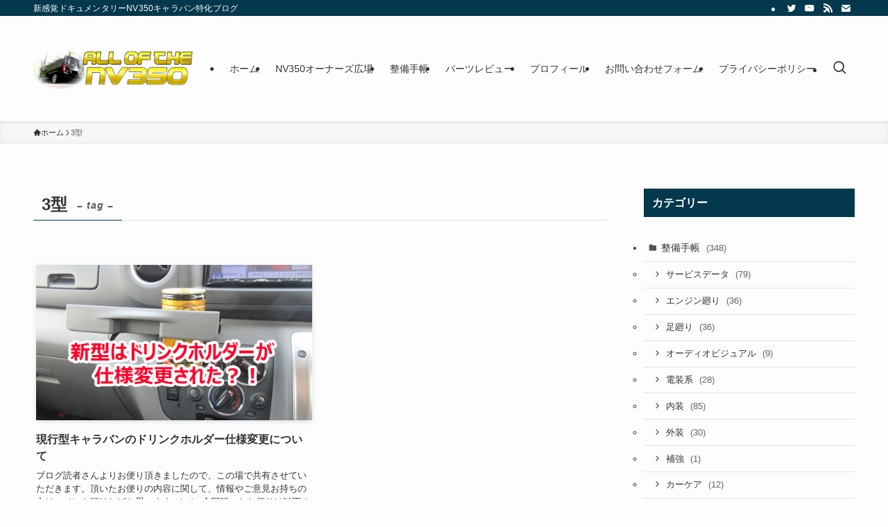

--- FILE ---
content_type: text/html; charset=UTF-8
request_url: https://nv350caravan.com/tag/3%E5%9E%8B/
body_size: 22302
content:
<!DOCTYPE html>
<html dir="ltr" lang="ja" prefix="og: https://ogp.me/ns#" data-loaded="false" data-scrolled="false" data-spmenu="closed">
<head>
<meta charset="utf-8">
<meta name="format-detection" content="telephone=no">
<meta http-equiv="X-UA-Compatible" content="IE=edge">
<meta name="viewport" content="width=device-width, viewport-fit=cover">
<title>3型 | NV350キャラバンの全て</title>

		<!-- All in One SEO 4.8.7.2 - aioseo.com -->
	<meta name="robots" content="max-image-preview:large" />
	<link rel="canonical" href="https://nv350caravan.com/tag/3%e5%9e%8b/" />
	<meta name="generator" content="All in One SEO (AIOSEO) 4.8.7.2" />
		<script type="application/ld+json" class="aioseo-schema">
			{"@context":"https:\/\/schema.org","@graph":[{"@type":"BreadcrumbList","@id":"https:\/\/nv350caravan.com\/tag\/3%E5%9E%8B\/#breadcrumblist","itemListElement":[{"@type":"ListItem","@id":"https:\/\/nv350caravan.com#listItem","position":1,"name":"Home","item":"https:\/\/nv350caravan.com","nextItem":{"@type":"ListItem","@id":"https:\/\/nv350caravan.com\/tag\/3%e5%9e%8b\/#listItem","name":"3\u578b"}},{"@type":"ListItem","@id":"https:\/\/nv350caravan.com\/tag\/3%e5%9e%8b\/#listItem","position":2,"name":"3\u578b","previousItem":{"@type":"ListItem","@id":"https:\/\/nv350caravan.com#listItem","name":"Home"}}]},{"@type":"CollectionPage","@id":"https:\/\/nv350caravan.com\/tag\/3%E5%9E%8B\/#collectionpage","url":"https:\/\/nv350caravan.com\/tag\/3%E5%9E%8B\/","name":"3\u578b | NV350\u30ad\u30e3\u30e9\u30d0\u30f3\u306e\u5168\u3066","inLanguage":"ja","isPartOf":{"@id":"https:\/\/nv350caravan.com\/#website"},"breadcrumb":{"@id":"https:\/\/nv350caravan.com\/tag\/3%E5%9E%8B\/#breadcrumblist"}},{"@type":"Person","@id":"https:\/\/nv350caravan.com\/#person","name":"\u30d6\u30ed\u30b0\u7ba1\u7406\u4eba","image":{"@type":"ImageObject","@id":"https:\/\/nv350caravan.com\/tag\/3%E5%9E%8B\/#personImage","url":"https:\/\/secure.gravatar.com\/avatar\/094b89b2fee1f9fb94031cfc9ccf986d?s=96&d=retro&r=g","width":96,"height":96,"caption":"\u30d6\u30ed\u30b0\u7ba1\u7406\u4eba"}},{"@type":"WebSite","@id":"https:\/\/nv350caravan.com\/#website","url":"https:\/\/nv350caravan.com\/","name":"NV350\u30ad\u30e3\u30e9\u30d0\u30f3\u306e\u5168\u3066","description":"\u65b0\u611f\u899a\u30c9\u30ad\u30e5\u30e1\u30f3\u30bf\u30ea\u30fcNV350\u30ad\u30e3\u30e9\u30d0\u30f3\u7279\u5316\u30d6\u30ed\u30b0","inLanguage":"ja","publisher":{"@id":"https:\/\/nv350caravan.com\/#person"}}]}
		</script>
		<!-- All in One SEO -->

<link rel="alternate" type="application/rss+xml" title="NV350キャラバンの全て &raquo; フィード" href="https://nv350caravan.com/feed/" />
<link rel="alternate" type="application/rss+xml" title="NV350キャラバンの全て &raquo; コメントフィード" href="https://nv350caravan.com/comments/feed/" />
<link rel="alternate" type="application/rss+xml" title="NV350キャラバンの全て &raquo; 3型 タグのフィード" href="https://nv350caravan.com/tag/3%e5%9e%8b/feed/" />
<link rel='stylesheet' id='wp-block-library-css' href='https://nv350caravan.com/wp-includes/css/dist/block-library/style.min.css?ver=6.3.7' type='text/css' media='all' />
<link rel='stylesheet' id='swell-icons-css' href='https://nv350caravan.com/wp-content/themes/swell/build/css/swell-icons.css?ver=2.7.9' type='text/css' media='all' />
<link rel='stylesheet' id='main_style-css' href='https://nv350caravan.com/wp-content/themes/swell/build/css/main.css?ver=2.7.9' type='text/css' media='all' />
<link rel='stylesheet' id='swell_blocks-css' href='https://nv350caravan.com/wp-content/themes/swell/build/css/blocks.css?ver=2.7.9' type='text/css' media='all' />
<style id='swell_custom-inline-css' type='text/css'>
:root{--swl-fz--content:4vw;--swl-font_family:"游ゴシック体", "Yu Gothic", YuGothic, "Hiragino Kaku Gothic ProN", "Hiragino Sans", Meiryo, sans-serif;--swl-font_weight:500;--color_main:#04384c;--color_text:#333;--color_link:#1176d4;--color_htag:#04384c;--color_bg:#fdfdfd;--color_gradient1:#d8ffff;--color_gradient2:#87e7ff;--color_main_thin:rgba(5, 70, 95, 0.05 );--color_main_dark:rgba(3, 42, 57, 1 );--color_list_check:#04384c;--color_list_num:#04384c;--color_list_good:#86dd7b;--color_list_triangle:#f4e03a;--color_list_bad:#f36060;--color_faq_q:#d55656;--color_faq_a:#6599b7;--color_icon_good:#3cd250;--color_icon_good_bg:#ecffe9;--color_icon_bad:#4b73eb;--color_icon_bad_bg:#eafaff;--color_icon_info:#f578b4;--color_icon_info_bg:#fff0fa;--color_icon_announce:#ffa537;--color_icon_announce_bg:#fff5f0;--color_icon_pen:#7a7a7a;--color_icon_pen_bg:#f7f7f7;--color_icon_book:#787364;--color_icon_book_bg:#f8f6ef;--color_icon_point:#ffa639;--color_icon_check:#86d67c;--color_icon_batsu:#f36060;--color_icon_hatena:#5295cc;--color_icon_caution:#f7da38;--color_icon_memo:#84878a;--color_deep01:#ff0000;--color_deep02:#3d79d5;--color_deep03:#63a84d;--color_deep04:#f09f4d;--color_pale01:#fff2f0;--color_pale02:#f3f8fd;--color_pale03:#f1f9ee;--color_pale04:#fdf9ee;--color_mark_blue:#b7e3ff;--color_mark_green:#bdf9c3;--color_mark_yellow:#fcf69f;--color_mark_orange:#ffddbc;--border01:solid 1px var(--color_main);--border02:double 4px var(--color_main);--border03:dashed 2px var(--color_border);--border04:solid 4px var(--color_gray);--card_posts_thumb_ratio:56.25%;--list_posts_thumb_ratio:61.805%;--big_posts_thumb_ratio:56.25%;--thumb_posts_thumb_ratio:61.805%;--blogcard_thumb_ratio:56.25%;--color_header_bg:#fdfdfd;--color_header_text:#333;--color_footer_bg:#fdfdfd;--color_footer_text:#333;--container_size:1200px;--article_size:900px;--logo_size_sp:80px;--logo_size_pc:120px;--logo_size_pcfix:40px;}.swl-cell-bg[data-icon="doubleCircle"]{--cell-icon-color:#ffc977}.swl-cell-bg[data-icon="circle"]{--cell-icon-color:#94e29c}.swl-cell-bg[data-icon="triangle"]{--cell-icon-color:#eeda2f}.swl-cell-bg[data-icon="close"]{--cell-icon-color:#ec9191}.swl-cell-bg[data-icon="hatena"]{--cell-icon-color:#93c9da}.swl-cell-bg[data-icon="check"]{--cell-icon-color:#94e29c}.swl-cell-bg[data-icon="line"]{--cell-icon-color:#9b9b9b}.cap_box[data-colset="col1"]{--capbox-color:#f59b5f;--capbox-color--bg:#fff8eb}.cap_box[data-colset="col2"]{--capbox-color:#5fb9f5;--capbox-color--bg:#edf5ff}.cap_box[data-colset="col3"]{--capbox-color:#2fcd90;--capbox-color--bg:#eafaf2}.red_{--the-btn-color:#f74a4a;--the-btn-color2:#ffbc49;--the-solid-shadow: rgba(185, 56, 56, 1 )}.blue_{--the-btn-color:#338df4;--the-btn-color2:#35eaff;--the-solid-shadow: rgba(38, 106, 183, 1 )}.green_{--the-btn-color:#62d847;--the-btn-color2:#7bf7bd;--the-solid-shadow: rgba(74, 162, 53, 1 )}.is-style-btn_normal{--the-btn-radius:80px}.is-style-btn_solid{--the-btn-radius:80px}.is-style-btn_shiny{--the-btn-radius:80px}.is-style-btn_line{--the-btn-radius:80px}.post_content blockquote{padding:1.5em 2em 1.5em 3em}.post_content blockquote::before{content:"";display:block;width:5px;height:calc(100% - 3em);top:1.5em;left:1.5em;border-left:solid 1px rgba(180,180,180,.75);border-right:solid 1px rgba(180,180,180,.75);}.mark_blue{background:-webkit-linear-gradient(transparent 64%,var(--color_mark_blue) 0%);background:linear-gradient(transparent 64%,var(--color_mark_blue) 0%)}.mark_green{background:-webkit-linear-gradient(transparent 64%,var(--color_mark_green) 0%);background:linear-gradient(transparent 64%,var(--color_mark_green) 0%)}.mark_yellow{background:-webkit-linear-gradient(transparent 64%,var(--color_mark_yellow) 0%);background:linear-gradient(transparent 64%,var(--color_mark_yellow) 0%)}.mark_orange{background:-webkit-linear-gradient(transparent 64%,var(--color_mark_orange) 0%);background:linear-gradient(transparent 64%,var(--color_mark_orange) 0%)}[class*="is-style-icon_"]{color:#333;border-width:0}[class*="is-style-big_icon_"]{border-width:2px;border-style:solid}[data-col="gray"] .c-balloon__text{background:#f7f7f7;border-color:#ccc}[data-col="gray"] .c-balloon__before{border-right-color:#f7f7f7}[data-col="green"] .c-balloon__text{background:#d1f8c2;border-color:#9ddd93}[data-col="green"] .c-balloon__before{border-right-color:#d1f8c2}[data-col="blue"] .c-balloon__text{background:#e2f6ff;border-color:#93d2f0}[data-col="blue"] .c-balloon__before{border-right-color:#e2f6ff}[data-col="red"] .c-balloon__text{background:#ffebeb;border-color:#f48789}[data-col="red"] .c-balloon__before{border-right-color:#ffebeb}[data-col="yellow"] .c-balloon__text{background:#f9f7d2;border-color:#fbe593}[data-col="yellow"] .c-balloon__before{border-right-color:#f9f7d2}.-type-list2 .p-postList__body::after,.-type-big .p-postList__body::after{content: "READ MORE »";}.c-postThumb__cat{background-color:#04384c;color:#fff;background-image: repeating-linear-gradient(-45deg,rgba(255,255,255,.1),rgba(255,255,255,.1) 6px,transparent 6px,transparent 12px)}.post_content h2:where(:not([class^="swell-block-"]):not(.faq_q):not(.p-postList__title)){background:var(--color_htag);padding:.75em 1em;color:#fff}.post_content h2:where(:not([class^="swell-block-"]):not(.faq_q):not(.p-postList__title))::before{position:absolute;display:block;pointer-events:none;content:"";top:-4px;left:0;width:100%;height:calc(100% + 4px);box-sizing:content-box;border-top:solid 2px var(--color_htag);border-bottom:solid 2px var(--color_htag)}.post_content h3:where(:not([class^="swell-block-"]):not(.faq_q):not(.p-postList__title)){padding:0 .5em .5em}.post_content h3:where(:not([class^="swell-block-"]):not(.faq_q):not(.p-postList__title))::before{content:"";width:100%;height:2px;background: repeating-linear-gradient(90deg, var(--color_htag) 0%, var(--color_htag) 29.3%, rgba(150,150,150,.2) 29.3%, rgba(150,150,150,.2) 100%)}.post_content h4:where(:not([class^="swell-block-"]):not(.faq_q):not(.p-postList__title)){padding:0 0 0 16px;border-left:solid 2px var(--color_htag)}.l-header{box-shadow: 0 1px 4px rgba(0,0,0,.12)}.l-header__bar{color:#fff;background:var(--color_main)}.l-header__menuBtn{order:3}.l-header__customBtn{order:1}.c-gnav a::after{background:var(--color_main);width:100%;height:2px;transform:scaleX(0)}.p-spHeadMenu .menu-item.-current{border-bottom-color:var(--color_main)}.c-gnav > li:hover > a::after,.c-gnav > .-current > a::after{transform: scaleX(1)}.c-gnav .sub-menu{color:#333;background:#fff}.l-fixHeader::before{opacity:1}#pagetop{border-radius:50%}.c-widget__title.-spmenu{padding:.5em .75em;border-radius:var(--swl-radius--2, 0px);background:var(--color_main);color:#fff;}.c-widget__title.-footer{padding:.5em}.c-widget__title.-footer::before{content:"";bottom:0;left:0;width:40%;z-index:1;background:var(--color_main)}.c-widget__title.-footer::after{content:"";bottom:0;left:0;width:100%;background:var(--color_border)}.c-secTitle{padding:.5em}.c-secTitle::before{content:"";bottom:0;left:0;width:40%;z-index:1;background:var(--color_main)}.c-secTitle::after{content:"";bottom:0;left:0;width:100%;background:var(--color_border)}.p-spMenu{color:#333}.p-spMenu__inner::before{background:#fdfdfd;opacity:1}.p-spMenu__overlay{background:#000;opacity:0.6}[class*="page-numbers"]{color:#fff;background-color:#dedede}a{text-decoration: none}.l-topTitleArea.c-filterLayer::before{background-color:#000;opacity:0.2;content:""}@media screen and (min-width: 960px){:root{}}@media screen and (max-width: 959px){:root{}.l-header__logo{order:2;text-align:center}}@media screen and (min-width: 600px){:root{--swl-fz--content:16px;}}@media screen and (max-width: 599px){:root{}}@media (min-width: 1108px) {.alignwide{left:-100px;width:calc(100% + 200px);}}@media (max-width: 1108px) {.-sidebar-off .swell-block-fullWide__inner.l-container .alignwide{left:0px;width:100%;}}.l-fixHeader .l-fixHeader__gnav{order:0}[data-scrolled=true] .l-fixHeader[data-ready]{opacity:1;-webkit-transform:translateY(0)!important;transform:translateY(0)!important;visibility:visible}.-body-solid .l-fixHeader{box-shadow:0 2px 4px var(--swl-color_shadow)}.l-fixHeader__inner{align-items:stretch;color:var(--color_header_text);display:flex;padding-bottom:0;padding-top:0;position:relative;z-index:1}.l-fixHeader__logo{align-items:center;display:flex;line-height:1;margin-right:24px;order:0;padding:16px 0}.is-style-btn_normal a,.is-style-btn_shiny a{box-shadow:var(--swl-btn_shadow)}.c-shareBtns__btn,.is-style-balloon>.c-tabList .c-tabList__button,.p-snsCta,[class*=page-numbers]{box-shadow:var(--swl-box_shadow)}.p-articleThumb__img,.p-articleThumb__youtube{box-shadow:var(--swl-img_shadow)}.p-pickupBanners__item .c-bannerLink,.p-postList__thumb{box-shadow:0 2px 8px rgba(0,0,0,.1),0 4px 4px -4px rgba(0,0,0,.1)}.p-postList.-w-ranking li:before{background-image:repeating-linear-gradient(-45deg,hsla(0,0%,100%,.1),hsla(0,0%,100%,.1) 6px,transparent 0,transparent 12px);box-shadow:1px 1px 4px rgba(0,0,0,.2)}.l-header__bar{position:relative;width:100%}.l-header__bar .c-catchphrase{color:inherit;font-size:12px;letter-spacing:var(--swl-letter_spacing,.2px);line-height:14px;margin-right:auto;overflow:hidden;padding:4px 0;white-space:nowrap;width:50%}.l-header__bar .c-iconList .c-iconList__link{margin:0;padding:4px 6px}.l-header__barInner{align-items:center;display:flex;justify-content:flex-end}@media (min-width:960px){.-series .l-header__inner{align-items:stretch;display:flex}.-series .l-header__logo{align-items:center;display:flex;flex-wrap:wrap;margin-right:24px;padding:16px 0}.-series .l-header__logo .c-catchphrase{font-size:13px;padding:4px 0}.-series .c-headLogo{margin-right:16px}.-series-right .l-header__inner{justify-content:space-between}.-series-right .c-gnavWrap{margin-left:auto}.-series-right .w-header{margin-left:12px}.-series-left .w-header{margin-left:auto}}@media (min-width:960px) and (min-width:600px){.-series .c-headLogo{max-width:400px}}.c-gnav .sub-menu a:before,.c-listMenu a:before{-webkit-font-smoothing:antialiased;-moz-osx-font-smoothing:grayscale;font-family:icomoon!important;font-style:normal;font-variant:normal;font-weight:400;line-height:1;text-transform:none}.c-submenuToggleBtn{display:none}.c-listMenu a{padding:.75em 1em .75em 1.5em;transition:padding .25s}.c-listMenu a:hover{padding-left:1.75em;padding-right:.75em}.c-gnav .sub-menu a:before,.c-listMenu a:before{color:inherit;content:"\e921";display:inline-block;left:2px;position:absolute;top:50%;-webkit-transform:translateY(-50%);transform:translateY(-50%);vertical-align:middle}.widget_categories>ul>.cat-item>a,.wp-block-categories-list>li>a{padding-left:1.75em}.c-listMenu .children,.c-listMenu .sub-menu{margin:0}.c-listMenu .children a,.c-listMenu .sub-menu a{font-size:.9em;padding-left:2.5em}.c-listMenu .children a:before,.c-listMenu .sub-menu a:before{left:1em}.c-listMenu .children a:hover,.c-listMenu .sub-menu a:hover{padding-left:2.75em}.c-listMenu .children ul a,.c-listMenu .sub-menu ul a{padding-left:3.25em}.c-listMenu .children ul a:before,.c-listMenu .sub-menu ul a:before{left:1.75em}.c-listMenu .children ul a:hover,.c-listMenu .sub-menu ul a:hover{padding-left:3.5em}.c-gnav li:hover>.sub-menu{opacity:1;visibility:visible}.c-gnav .sub-menu:before{background:inherit;content:"";height:100%;left:0;position:absolute;top:0;width:100%;z-index:0}.c-gnav .sub-menu .sub-menu{left:100%;top:0;z-index:-1}.c-gnav .sub-menu a{padding-left:2em}.c-gnav .sub-menu a:before{left:.5em}.c-gnav .sub-menu a:hover .ttl{left:4px}:root{--color_content_bg:var(--color_bg);}.c-widget__title.-side{padding:.5em .75em;border-radius:var(--swl-radius--2, 0px);background:var(--color_main);color:#fff;}@media screen and (min-width: 960px){:root{}}@media screen and (max-width: 959px){:root{}}@media screen and (min-width: 600px){:root{}}@media screen and (max-width: 599px){:root{}}.swell-block-fullWide__inner.l-container{--swl-fw_inner_pad:var(--swl-pad_container,0px)}@media (min-width:960px){.-sidebar-on .l-content .alignfull,.-sidebar-on .l-content .alignwide{left:-16px;width:calc(100% + 32px)}.swell-block-fullWide__inner.l-article{--swl-fw_inner_pad:var(--swl-pad_post_content,0px)}.-sidebar-on .swell-block-fullWide__inner .alignwide{left:0;width:100%}.-sidebar-on .swell-block-fullWide__inner .alignfull{left:calc(0px - var(--swl-fw_inner_pad, 0))!important;margin-left:0!important;margin-right:0!important;width:calc(100% + var(--swl-fw_inner_pad, 0)*2)!important}}.-index-off .p-toc,.swell-toc-placeholder:empty{display:none}.p-toc.-modal{height:100%;margin:0;overflow-y:auto;padding:0}#main_content .p-toc{border-radius:var(--swl-radius--2,0);margin:4em auto;max-width:800px}#sidebar .p-toc{margin-top:-.5em}.p-toc .__pn:before{content:none!important;counter-increment:none}.p-toc .__prev{margin:0 0 1em}.p-toc .__next{margin:1em 0 0}.p-toc.is-omitted:not([data-omit=ct]) [data-level="2"] .p-toc__childList{display:none}.p-toc.is-omitted:not([data-omit=nest]){position:relative}.p-toc.is-omitted:not([data-omit=nest]):before{background:linear-gradient(hsla(0,0%,100%,0),var(--color_bg));bottom:5em;content:"";height:4em;left:0;opacity:.75;pointer-events:none;position:absolute;width:100%;z-index:1}.p-toc.is-omitted:not([data-omit=nest]):after{background:var(--color_bg);bottom:0;content:"";height:5em;left:0;opacity:.75;position:absolute;width:100%;z-index:1}.p-toc.is-omitted:not([data-omit=nest]) .__next,.p-toc.is-omitted:not([data-omit=nest]) [data-omit="1"]{display:none}.p-toc .p-toc__expandBtn{background-color:#f7f7f7;border:rgba(0,0,0,.2);border-radius:5em;box-shadow:0 0 0 1px #bbb;color:#333;display:block;font-size:14px;line-height:1.5;margin:.75em auto 0;min-width:6em;padding:.5em 1em;position:relative;transition:box-shadow .25s;z-index:2}.p-toc[data-omit=nest] .p-toc__expandBtn{display:inline-block;font-size:13px;margin:0 0 0 1.25em;padding:.5em .75em}.p-toc:not([data-omit=nest]) .p-toc__expandBtn:after,.p-toc:not([data-omit=nest]) .p-toc__expandBtn:before{border-top-color:inherit;border-top-style:dotted;border-top-width:3px;content:"";display:block;height:1px;position:absolute;top:calc(50% - 1px);transition:border-color .25s;width:100%;width:22px}.p-toc:not([data-omit=nest]) .p-toc__expandBtn:before{right:calc(100% + 1em)}.p-toc:not([data-omit=nest]) .p-toc__expandBtn:after{left:calc(100% + 1em)}.p-toc.is-expanded .p-toc__expandBtn{border-color:transparent}.p-toc__ttl{display:block;font-size:1.2em;line-height:1;position:relative;text-align:center}.p-toc__ttl:before{content:"\e918";display:inline-block;font-family:icomoon;margin-right:.5em;padding-bottom:2px;vertical-align:middle}#index_modal .p-toc__ttl{margin-bottom:.5em}.p-toc__list li{line-height:1.6}.p-toc__list>li+li{margin-top:.5em}.p-toc__list .p-toc__childList{padding-left:.5em}.p-toc__list [data-level="3"]{font-size:.9em}.p-toc__list .mininote{display:none}.post_content .p-toc__list{padding-left:0}#sidebar .p-toc__list{margin-bottom:0}#sidebar .p-toc__list .p-toc__childList{padding-left:0}.p-toc__link{color:inherit;font-size:inherit;text-decoration:none}.p-toc__link:hover{opacity:.8}.p-toc.-double{background:var(--color_gray);background:linear-gradient(-45deg,transparent 25%,var(--color_gray) 25%,var(--color_gray) 50%,transparent 50%,transparent 75%,var(--color_gray) 75%,var(--color_gray));background-clip:padding-box;background-size:4px 4px;border-bottom:4px double var(--color_border);border-top:4px double var(--color_border);padding:1.5em 1em 1em}.p-toc.-double .p-toc__ttl{margin-bottom:.75em}@media (min-width:960px){#main_content .p-toc{width:92%}}@media (hover:hover){.p-toc .p-toc__expandBtn:hover{border-color:transparent;box-shadow:0 0 0 2px currentcolor}}@media (min-width:600px){.p-toc.-double{padding:2em}}
</style>
<link rel='stylesheet' id='swell-loaded-animation-css' href='https://nv350caravan.com/wp-content/themes/swell/build/css/modules/loaded-animation.css?ver=2.7.9' type='text/css' media='all' />
<link rel='stylesheet' id='swell-parts/footer-css' href='https://nv350caravan.com/wp-content/themes/swell/build/css/modules/parts/footer.css?ver=2.7.9' type='text/css' media='all' />
<link rel='stylesheet' id='swell-page/term-css' href='https://nv350caravan.com/wp-content/themes/swell/build/css/modules/page/term.css?ver=2.7.9' type='text/css' media='all' />
<style id='classic-theme-styles-inline-css' type='text/css'>
/*! This file is auto-generated */
.wp-block-button__link{color:#fff;background-color:#32373c;border-radius:9999px;box-shadow:none;text-decoration:none;padding:calc(.667em + 2px) calc(1.333em + 2px);font-size:1.125em}.wp-block-file__button{background:#32373c;color:#fff;text-decoration:none}
</style>
<style id='global-styles-inline-css' type='text/css'>
body{--wp--preset--color--black: #000;--wp--preset--color--cyan-bluish-gray: #abb8c3;--wp--preset--color--white: #fff;--wp--preset--color--pale-pink: #f78da7;--wp--preset--color--vivid-red: #cf2e2e;--wp--preset--color--luminous-vivid-orange: #ff6900;--wp--preset--color--luminous-vivid-amber: #fcb900;--wp--preset--color--light-green-cyan: #7bdcb5;--wp--preset--color--vivid-green-cyan: #00d084;--wp--preset--color--pale-cyan-blue: #8ed1fc;--wp--preset--color--vivid-cyan-blue: #0693e3;--wp--preset--color--vivid-purple: #9b51e0;--wp--preset--color--swl-main: var(--color_main);--wp--preset--color--swl-main-thin: var(--color_main_thin);--wp--preset--color--swl-gray: var(--color_gray);--wp--preset--color--swl-deep-01: var(--color_deep01);--wp--preset--color--swl-deep-02: var(--color_deep02);--wp--preset--color--swl-deep-03: var(--color_deep03);--wp--preset--color--swl-deep-04: var(--color_deep04);--wp--preset--color--swl-pale-01: var(--color_pale01);--wp--preset--color--swl-pale-02: var(--color_pale02);--wp--preset--color--swl-pale-03: var(--color_pale03);--wp--preset--color--swl-pale-04: var(--color_pale04);--wp--preset--gradient--vivid-cyan-blue-to-vivid-purple: linear-gradient(135deg,rgba(6,147,227,1) 0%,rgb(155,81,224) 100%);--wp--preset--gradient--light-green-cyan-to-vivid-green-cyan: linear-gradient(135deg,rgb(122,220,180) 0%,rgb(0,208,130) 100%);--wp--preset--gradient--luminous-vivid-amber-to-luminous-vivid-orange: linear-gradient(135deg,rgba(252,185,0,1) 0%,rgba(255,105,0,1) 100%);--wp--preset--gradient--luminous-vivid-orange-to-vivid-red: linear-gradient(135deg,rgba(255,105,0,1) 0%,rgb(207,46,46) 100%);--wp--preset--gradient--very-light-gray-to-cyan-bluish-gray: linear-gradient(135deg,rgb(238,238,238) 0%,rgb(169,184,195) 100%);--wp--preset--gradient--cool-to-warm-spectrum: linear-gradient(135deg,rgb(74,234,220) 0%,rgb(151,120,209) 20%,rgb(207,42,186) 40%,rgb(238,44,130) 60%,rgb(251,105,98) 80%,rgb(254,248,76) 100%);--wp--preset--gradient--blush-light-purple: linear-gradient(135deg,rgb(255,206,236) 0%,rgb(152,150,240) 100%);--wp--preset--gradient--blush-bordeaux: linear-gradient(135deg,rgb(254,205,165) 0%,rgb(254,45,45) 50%,rgb(107,0,62) 100%);--wp--preset--gradient--luminous-dusk: linear-gradient(135deg,rgb(255,203,112) 0%,rgb(199,81,192) 50%,rgb(65,88,208) 100%);--wp--preset--gradient--pale-ocean: linear-gradient(135deg,rgb(255,245,203) 0%,rgb(182,227,212) 50%,rgb(51,167,181) 100%);--wp--preset--gradient--electric-grass: linear-gradient(135deg,rgb(202,248,128) 0%,rgb(113,206,126) 100%);--wp--preset--gradient--midnight: linear-gradient(135deg,rgb(2,3,129) 0%,rgb(40,116,252) 100%);--wp--preset--font-size--small: 0.9em;--wp--preset--font-size--medium: 1.1em;--wp--preset--font-size--large: 1.25em;--wp--preset--font-size--x-large: 42px;--wp--preset--font-size--xs: 0.75em;--wp--preset--font-size--huge: 1.6em;--wp--preset--spacing--20: 0.44rem;--wp--preset--spacing--30: 0.67rem;--wp--preset--spacing--40: 1rem;--wp--preset--spacing--50: 1.5rem;--wp--preset--spacing--60: 2.25rem;--wp--preset--spacing--70: 3.38rem;--wp--preset--spacing--80: 5.06rem;--wp--preset--shadow--natural: 6px 6px 9px rgba(0, 0, 0, 0.2);--wp--preset--shadow--deep: 12px 12px 50px rgba(0, 0, 0, 0.4);--wp--preset--shadow--sharp: 6px 6px 0px rgba(0, 0, 0, 0.2);--wp--preset--shadow--outlined: 6px 6px 0px -3px rgba(255, 255, 255, 1), 6px 6px rgba(0, 0, 0, 1);--wp--preset--shadow--crisp: 6px 6px 0px rgba(0, 0, 0, 1);}:where(.is-layout-flex){gap: 0.5em;}:where(.is-layout-grid){gap: 0.5em;}body .is-layout-flow > .alignleft{float: left;margin-inline-start: 0;margin-inline-end: 2em;}body .is-layout-flow > .alignright{float: right;margin-inline-start: 2em;margin-inline-end: 0;}body .is-layout-flow > .aligncenter{margin-left: auto !important;margin-right: auto !important;}body .is-layout-constrained > .alignleft{float: left;margin-inline-start: 0;margin-inline-end: 2em;}body .is-layout-constrained > .alignright{float: right;margin-inline-start: 2em;margin-inline-end: 0;}body .is-layout-constrained > .aligncenter{margin-left: auto !important;margin-right: auto !important;}body .is-layout-constrained > :where(:not(.alignleft):not(.alignright):not(.alignfull)){max-width: var(--wp--style--global--content-size);margin-left: auto !important;margin-right: auto !important;}body .is-layout-constrained > .alignwide{max-width: var(--wp--style--global--wide-size);}body .is-layout-flex{display: flex;}body .is-layout-flex{flex-wrap: wrap;align-items: center;}body .is-layout-flex > *{margin: 0;}body .is-layout-grid{display: grid;}body .is-layout-grid > *{margin: 0;}:where(.wp-block-columns.is-layout-flex){gap: 2em;}:where(.wp-block-columns.is-layout-grid){gap: 2em;}:where(.wp-block-post-template.is-layout-flex){gap: 1.25em;}:where(.wp-block-post-template.is-layout-grid){gap: 1.25em;}.has-black-color{color: var(--wp--preset--color--black) !important;}.has-cyan-bluish-gray-color{color: var(--wp--preset--color--cyan-bluish-gray) !important;}.has-white-color{color: var(--wp--preset--color--white) !important;}.has-pale-pink-color{color: var(--wp--preset--color--pale-pink) !important;}.has-vivid-red-color{color: var(--wp--preset--color--vivid-red) !important;}.has-luminous-vivid-orange-color{color: var(--wp--preset--color--luminous-vivid-orange) !important;}.has-luminous-vivid-amber-color{color: var(--wp--preset--color--luminous-vivid-amber) !important;}.has-light-green-cyan-color{color: var(--wp--preset--color--light-green-cyan) !important;}.has-vivid-green-cyan-color{color: var(--wp--preset--color--vivid-green-cyan) !important;}.has-pale-cyan-blue-color{color: var(--wp--preset--color--pale-cyan-blue) !important;}.has-vivid-cyan-blue-color{color: var(--wp--preset--color--vivid-cyan-blue) !important;}.has-vivid-purple-color{color: var(--wp--preset--color--vivid-purple) !important;}.has-black-background-color{background-color: var(--wp--preset--color--black) !important;}.has-cyan-bluish-gray-background-color{background-color: var(--wp--preset--color--cyan-bluish-gray) !important;}.has-white-background-color{background-color: var(--wp--preset--color--white) !important;}.has-pale-pink-background-color{background-color: var(--wp--preset--color--pale-pink) !important;}.has-vivid-red-background-color{background-color: var(--wp--preset--color--vivid-red) !important;}.has-luminous-vivid-orange-background-color{background-color: var(--wp--preset--color--luminous-vivid-orange) !important;}.has-luminous-vivid-amber-background-color{background-color: var(--wp--preset--color--luminous-vivid-amber) !important;}.has-light-green-cyan-background-color{background-color: var(--wp--preset--color--light-green-cyan) !important;}.has-vivid-green-cyan-background-color{background-color: var(--wp--preset--color--vivid-green-cyan) !important;}.has-pale-cyan-blue-background-color{background-color: var(--wp--preset--color--pale-cyan-blue) !important;}.has-vivid-cyan-blue-background-color{background-color: var(--wp--preset--color--vivid-cyan-blue) !important;}.has-vivid-purple-background-color{background-color: var(--wp--preset--color--vivid-purple) !important;}.has-black-border-color{border-color: var(--wp--preset--color--black) !important;}.has-cyan-bluish-gray-border-color{border-color: var(--wp--preset--color--cyan-bluish-gray) !important;}.has-white-border-color{border-color: var(--wp--preset--color--white) !important;}.has-pale-pink-border-color{border-color: var(--wp--preset--color--pale-pink) !important;}.has-vivid-red-border-color{border-color: var(--wp--preset--color--vivid-red) !important;}.has-luminous-vivid-orange-border-color{border-color: var(--wp--preset--color--luminous-vivid-orange) !important;}.has-luminous-vivid-amber-border-color{border-color: var(--wp--preset--color--luminous-vivid-amber) !important;}.has-light-green-cyan-border-color{border-color: var(--wp--preset--color--light-green-cyan) !important;}.has-vivid-green-cyan-border-color{border-color: var(--wp--preset--color--vivid-green-cyan) !important;}.has-pale-cyan-blue-border-color{border-color: var(--wp--preset--color--pale-cyan-blue) !important;}.has-vivid-cyan-blue-border-color{border-color: var(--wp--preset--color--vivid-cyan-blue) !important;}.has-vivid-purple-border-color{border-color: var(--wp--preset--color--vivid-purple) !important;}.has-vivid-cyan-blue-to-vivid-purple-gradient-background{background: var(--wp--preset--gradient--vivid-cyan-blue-to-vivid-purple) !important;}.has-light-green-cyan-to-vivid-green-cyan-gradient-background{background: var(--wp--preset--gradient--light-green-cyan-to-vivid-green-cyan) !important;}.has-luminous-vivid-amber-to-luminous-vivid-orange-gradient-background{background: var(--wp--preset--gradient--luminous-vivid-amber-to-luminous-vivid-orange) !important;}.has-luminous-vivid-orange-to-vivid-red-gradient-background{background: var(--wp--preset--gradient--luminous-vivid-orange-to-vivid-red) !important;}.has-very-light-gray-to-cyan-bluish-gray-gradient-background{background: var(--wp--preset--gradient--very-light-gray-to-cyan-bluish-gray) !important;}.has-cool-to-warm-spectrum-gradient-background{background: var(--wp--preset--gradient--cool-to-warm-spectrum) !important;}.has-blush-light-purple-gradient-background{background: var(--wp--preset--gradient--blush-light-purple) !important;}.has-blush-bordeaux-gradient-background{background: var(--wp--preset--gradient--blush-bordeaux) !important;}.has-luminous-dusk-gradient-background{background: var(--wp--preset--gradient--luminous-dusk) !important;}.has-pale-ocean-gradient-background{background: var(--wp--preset--gradient--pale-ocean) !important;}.has-electric-grass-gradient-background{background: var(--wp--preset--gradient--electric-grass) !important;}.has-midnight-gradient-background{background: var(--wp--preset--gradient--midnight) !important;}.has-small-font-size{font-size: var(--wp--preset--font-size--small) !important;}.has-medium-font-size{font-size: var(--wp--preset--font-size--medium) !important;}.has-large-font-size{font-size: var(--wp--preset--font-size--large) !important;}.has-x-large-font-size{font-size: var(--wp--preset--font-size--x-large) !important;}
.wp-block-navigation a:where(:not(.wp-element-button)){color: inherit;}
:where(.wp-block-post-template.is-layout-flex){gap: 1.25em;}:where(.wp-block-post-template.is-layout-grid){gap: 1.25em;}
:where(.wp-block-columns.is-layout-flex){gap: 2em;}:where(.wp-block-columns.is-layout-grid){gap: 2em;}
.wp-block-pullquote{font-size: 1.5em;line-height: 1.6;}
</style>
<link rel='stylesheet' id='contact-form-7-css' href='https://nv350caravan.com/wp-content/plugins/contact-form-7/includes/css/styles.css?ver=5.9.7' type='text/css' media='all' />
<link rel='stylesheet' id='tablepress-default-css' href='https://nv350caravan.com/wp-content/tablepress-combined.min.css?ver=21' type='text/css' media='all' />
<link rel='stylesheet' id='tablepress-responsive-tables-css' href='https://nv350caravan.com/wp-content/plugins/tablepress-responsive-tables/css/tablepress-responsive.min.css?ver=1.8' type='text/css' media='all' />
<link rel='stylesheet' id='ponhiro-blocks-front-css' href='https://nv350caravan.com/wp-content/plugins/useful-blocks/dist/css/front.css?ver=1.7.4' type='text/css' media='all' />
<style id='ponhiro-blocks-front-inline-css' type='text/css'>
:root{--pb_colset_yellow:#fdc44f;--pb_colset_yellow_thin:#fef9ed;--pb_colset_yellow_dark:#b4923a;--pb_colset_pink:#fd9392;--pb_colset_pink_thin:#ffefef;--pb_colset_pink_dark:#d07373;--pb_colset_green:#91c13e;--pb_colset_green_thin:#f2f8e8;--pb_colset_green_dark:#61841f;--pb_colset_blue:#6fc7e1;--pb_colset_blue_thin:#f0f9fc;--pb_colset_blue_dark:#419eb9;--pb_colset_cvbox_01_bg:#f5f5f5;--pb_colset_cvbox_01_list:#3190b7;--pb_colset_cvbox_01_btn:#91c13e;--pb_colset_cvbox_01_shadow:#628328;--pb_colset_cvbox_01_note:#fdc44f;--pb_colset_compare_01_l:#6fc7e1;--pb_colset_compare_01_l_bg:#f0f9fc;--pb_colset_compare_01_r:#ffa883;--pb_colset_compare_01_r_bg:#fff6f2;--pb_colset_iconbox_01:#6e828a;--pb_colset_iconbox_01_bg:#fff;--pb_colset_iconbox_01_icon:#ee8f81;--pb_colset_bargraph_01:#9dd9dd;--pb_colset_bargraph_01_bg:#fafafa;--pb_colset_bar_01:#f8db92;--pb_colset_bar_02:#fda9a8;--pb_colset_bar_03:#bdda8b;--pb_colset_bar_04:#a1c6f1;--pb_colset_rating_01_bg:#fafafa;--pb_colset_rating_01_text:#71828a;--pb_colset_rating_01_label:#71828a;--pb_colset_rating_01_point:#ee8f81;}.pb-iconbox__figure[data-iconset="01"]{background-image: url(https://nv350caravan.com/wp-content/plugins/useful-blocks/assets/img/a_person.png)}.pb-iconbox__figure[data-iconset="02"]{background-image: url(https://nv350caravan.com/wp-content/plugins/useful-blocks/assets/img/a_person.png)}.pb-iconbox__figure[data-iconset="03"]{background-image: url(https://nv350caravan.com/wp-content/plugins/useful-blocks/assets/img/a_person.png)}.pb-iconbox__figure[data-iconset="04"]{background-image: url(https://nv350caravan.com/wp-content/plugins/useful-blocks/assets/img/a_person.png)}
</style>
<script type='text/javascript' src='https://nv350caravan.com/wp-includes/js/jquery/jquery.min.js?ver=3.7.0' id='jquery-core-js'></script>
<script type='text/javascript' src='https://nv350caravan.com/wp-content/plugins/google-analyticator/external-tracking.min.js?ver=6.5.7' id='ga-external-tracking-js'></script>

<noscript><link href="https://nv350caravan.com/wp-content/themes/swell/build/css/noscript.css" rel="stylesheet"></noscript>
<link rel="https://api.w.org/" href="https://nv350caravan.com/wp-json/" /><link rel="alternate" type="application/json" href="https://nv350caravan.com/wp-json/wp/v2/tags/925" /><!-- Favicon Rotator -->
<link rel="shortcut icon" href="https://nv350caravan.com/wp-content/uploads/2016/03/nv350caravan5-16x16.jpg" />
<!-- End Favicon Rotator -->
<style type="text/css">.recentcomments a{display:inline !important;padding:0 !important;margin:0 !important;}</style><style type="text/css">.broken_link, a.broken_link {
	text-decoration: line-through;
}</style><!-- Google Analytics Tracking by Google Analyticator 6.5.7 -->
<script type="text/javascript">
    var analyticsFileTypes = [];
    var analyticsSnippet = 'disabled';
    var analyticsEventTracking = 'enabled';
</script>
<script type="text/javascript">
	(function(i,s,o,g,r,a,m){i['GoogleAnalyticsObject']=r;i[r]=i[r]||function(){
	(i[r].q=i[r].q||[]).push(arguments)},i[r].l=1*new Date();a=s.createElement(o),
	m=s.getElementsByTagName(o)[0];a.async=1;a.src=g;m.parentNode.insertBefore(a,m)
	})(window,document,'script','//www.google-analytics.com/analytics.js','ga');
	ga('create', 'UA-74222336-1', 'auto');
 
	ga('send', 'pageview');
</script>
		<style type="text/css" id="wp-custom-css">
			/*-------------------------------------
	YouTube（レスポンシブ対応）
-------------------------------------*/
.youtube {
	position: relative;
	width: 100%;
	padding-top: 55.25%;
}

.youtube iframe {
	position: absolute;
	top: 0;
	left: 0;
	width: 100%;
	height: 100%;
}
}

/* テーブルに横スクロールバーを表示 */
@media (max-width: 480px) {
    .table-scroll {
        overflow-x: scroll;
    }
}
/*=================================================================================
カエレバ・ヨメレバ・トマレバ
=================================================================================*/
.cstmreba {
width:98%;
height:auto;
margin:36px auto;
font-family:'Lucida Grande','Hiragino Kaku Gothic ProN',Helvetica, Meiryo, sans-serif;
line-height: 1.5;
word-wrap: break-word;
box-sizing: border-box;
display: block;
}
.cstmreba a {
transition: 0.8s ;
color:#285EFF; /* テキストリンクカラー */
}
.cstmreba a:hover {
color:#FFCA28; /* テキストリンクカラー(マウスオーバー時) */
}
.cstmreba .booklink-box,
.cstmreba .kaerebalink-box,
.cstmreba .tomarebalink-box {
width: 100%;
background-color: #fafafa; /* 全体の背景カラー */
overflow: hidden;
border-radius: 0px;
box-sizing: border-box;
padding: 12px 8px;
box-shadow: 0px 2px 5px 0 rgba(0,0,0,.26);
}
/* サムネイル画像ボックス */
.cstmreba .booklink-image,
.cstmreba .kaerebalink-image,
.cstmreba .tomarebalink-image {
width:150px;
float:left;
margin:0 14px 0 0;
text-align: center;
background: #fff;
}
.cstmreba .booklink-image a,
.cstmreba .kaerebalink-image a,
.cstmreba .tomarebalink-image a {
width:100%;
display:block;
}
.cstmreba .booklink-image a img,
.cstmreba .kaerebalink-image a img,
.cstmreba .tomarebalink-image a img {
margin:0 ;
padding: 0;
text-align:center;
background: #fff;
}
.cstmreba .booklink-info,.cstmreba .kaerebalink-info,.cstmreba .tomarebalink-info {
overflow:hidden;
line-height:170%;
color: #333;
}
/* infoボックス内リンク下線非表示 */
.cstmreba .booklink-info a,
.cstmreba .kaerebalink-info a,
.cstmreba .tomarebalink-info a {
text-decoration: none;
}
/* 作品・商品・ホテル名 リンク */
.cstmreba .booklink-name>a,
.cstmreba .kaerebalink-name>a,
.cstmreba .tomarebalink-name>a {
border-bottom: 1px solid ;
font-size:14px;
}
/* タイトル下にPタグ自動挿入された際の余白を小さく */
.cstmreba .kaerebalink-name p,
.cstmreba .booklink-name p,
.cstmreba .tomarebalink-name p {
margin: 0;
}
/* powered by */
.cstmreba .booklink-powered-date,
.cstmreba .kaerebalink-powered-date,
.cstmreba .tomarebalink-powered-date {
font-size:10px;
line-height:150%;
}
.cstmreba .booklink-powered-date a,
.cstmreba .kaerebalink-powered-date a,
.cstmreba .tomarebalink-powered-date a {
color:#333;
border-bottom: none ;
}
.cstmreba .booklink-powered-date a:hover,
.cstmreba .kaerebalink-powered-date a:hover,
.cstmreba .tomarebalink-powered-date a:hover {
color:#333;
border-bottom: 1px solid #333 ;
}
/* 著者・住所 */
.cstmreba .booklink-detail,.cstmreba .kaerebalink-detail,.cstmreba .tomarebalink-address {
font-size:12px;
}
.cstmreba .kaerebalink-link1 div img,.cstmreba .booklink-link2 div img,.cstmreba .tomarebalink-link1 div img {
display:none !important;
}
.cstmreba .kaerebalink-link1, .cstmreba .booklink-link2,.cstmreba .tomarebalink-link1 {
display: inline-block;
width: 100%;
margin-top: 5px;
}
.cstmreba .booklink-link2>div,
.cstmreba .kaerebalink-link1>div,
.cstmreba .tomarebalink-link1>div {
float:left;
width:24%;
min-width:128px;
margin:0.5%;
}
/***** ボタンデザインここから ******/
.cstmreba .booklink-link2 a,
.cstmreba .kaerebalink-link1 a,
.cstmreba .tomarebalink-link1 a {
width: 100%;
display: inline-block;
text-align: center;
box-sizing: border-box;
margin: 1px 0;
padding:3% 0.5%;
border-radius: 8px;
font-size: 13px;
font-weight: bold;
line-height: 180%;
color: #fff;
box-shadow: 0px 2px 4px 0 rgba(0,0,0,.26);
}
/* トマレバ */
.cstmreba .tomarebalink-link1 .shoplinkrakuten a {background: #76ae25; border: 2px solid #76ae25; }/* 楽天トラベル */
.cstmreba .tomarebalink-link1 .shoplinkjalan a { background: #ff7a15; border: 2px solid #ff7a15;}/* じゃらん */
.cstmreba .tomarebalink-link1 .shoplinkjtb a { background: #c81528; border: 2px solid #c81528;}/* JTB */
.cstmreba .tomarebalink-link1 .shoplinkknt a { background: #0b499d; border: 2px solid #0b499d;}/* KNT */
.cstmreba .tomarebalink-link1 .shoplinkikyu a { background: #bf9500; border: 2px solid #bf9500;}/* 一休 */
.cstmreba .tomarebalink-link1 .shoplinkrurubu a { background: #000066; border: 2px solid #000066;}/* るるぶ */
.cstmreba .tomarebalink-link1 .shoplinkyahoo a { background: #ff0033; border: 2px solid #ff0033;}/* Yahoo!トラベル */
.cstmreba .tomarebalink-link1 .shoplinkhis a { background: #004bb0; border: 2px solid #004bb0;}/*** HIS ***/
/* カエレバ */
.cstmreba .kaerebalink-link1 .shoplinkyahoo a {background:#ff0033; border:2px solid #ff0033; letter-spacing:normal;} /* Yahoo!ショッピング */
.cstmreba .kaerebalink-link1 .shoplinkbellemaison a { background:#84be24 ; border: 2px solid #84be24;}	/* ベルメゾン */
.cstmreba .kaerebalink-link1 .shoplinkcecile a { background:#8d124b; border: 2px solid #8d124b;} /* セシール */
.cstmreba .kaerebalink-link1 .shoplinkkakakucom a {background:#314995; border: 2px solid #314995;} /* 価格コム */
/* ヨメレバ */
.cstmreba .booklink-link2 .shoplinkkindle a { background:#007dcd; border: 2px solid #007dcd;} /* Kindle */
.cstmreba .booklink-link2 .shoplinkrakukobo a { background:#bf0000; border: 2px solid #bf0000;} /* 楽天kobo */
.cstmreba .booklink-link2  .shoplinkbk1 a { background:#0085cd; border: 2px solid #0085cd;} /* honto */
.cstmreba .booklink-link2 .shoplinkehon a { background:#2a2c6d; border: 2px solid #2a2c6d;} /* ehon */
.cstmreba .booklink-link2 .shoplinkkino a { background:#003e92; border: 2px solid #003e92;} /* 紀伊國屋書店 */
.cstmreba .booklink-link2 .shoplinktoshokan a { background:#333333; border: 2px solid #333333;} /* 図書館 */
/* カエレバ・ヨメレバ共通 */
.cstmreba .kaerebalink-link1 .shoplinkamazon a,
.cstmreba .booklink-link2 .shoplinkamazon a {
background:#FF9901;
border: 2px solid #ff9901;
} /* Amazon */
.cstmreba .kaerebalink-link1 .shoplinkrakuten a,
.cstmreba .booklink-link2 .shoplinkrakuten a {
background: #bf0000;
border: 2px solid #bf0000;
} /* 楽天 */
.cstmreba .kaerebalink-link1 .shoplinkseven a,
.cstmreba .booklink-link2 .shoplinkseven a {
background:#225496;
border: 2px solid #225496;
} /* 7net */
/****** ボタンカラー ここまで *****/
/***** ボタンデザイン　マウスオーバー時ここから *****/
.cstmreba .booklink-link2 a:hover,
.cstmreba .kaerebalink-link1 a:hover,
.cstmreba .tomarebalink-link1 a:hover {
background: #fff;
}
/* トマレバ */
.cstmreba .tomarebalink-link1 .shoplinkrakuten a:hover { color: #76ae25; }/* 楽天トラベル */
.cstmreba .tomarebalink-link1 .shoplinkjalan a:hover { color: #ff7a15; }/* じゃらん */
.cstmreba .tomarebalink-link1 .shoplinkjtb a:hover { color: #c81528; }/* JTB */
.cstmreba .tomarebalink-link1 .shoplinkknt a:hover { color: #0b499d; }/* KNT */
.cstmreba .tomarebalink-link1 .shoplinkikyu a:hover { color: #bf9500; }/* 一休 */
.cstmreba .tomarebalink-link1 .shoplinkrurubu a:hover { color: #000066; }/* るるぶ */
.cstmreba .tomarebalink-link1 .shoplinkyahoo a:hover { color: #ff0033; }/* Yahoo!トラベル */
.cstmreba .tomarebalink-link1 .shoplinkhis a:hover { color: #004bb0; }/*** HIS ***/
/* カエレバ */
.cstmreba .kaerebalink-link1 .shoplinkyahoo a:hover {color:#ff0033;} /* Yahoo!ショッピング */
.cstmreba .kaerebalink-link1 .shoplinkbellemaison a:hover { color:#84be24 ; }	/* ベルメゾン */
.cstmreba .kaerebalink-link1 .shoplinkcecile a:hover { color:#8d124b; } /* セシール */
.cstmreba .kaerebalink-link1 .shoplinkkakakucom a:hover {color:#314995;} /* 価格コム */
/* ヨメレバ */
.cstmreba .booklink-link2 .shoplinkkindle a:hover { color:#007dcd;} /* Kindle */
.cstmreba .booklink-link2 .shoplinkrakukobo a:hover { color:#bf0000; } /* 楽天kobo */
.cstmreba .booklink-link2 .shoplinkbk1 a:hover { color:#0085cd; } /* honto */
.cstmreba .booklink-link2 .shoplinkehon a:hover { color:#2a2c6d; } /* ehon */
.cstmreba .booklink-link2 .shoplinkkino a:hover { color:#003e92; } /* 紀伊國屋書店 */
.cstmreba .booklink-link2 .shoplinktoshokan a:hover { color:#333333; } /* 図書館 */
/* カエレバ・ヨメレバ共通 */
.cstmreba .kaerebalink-link1 .shoplinkamazon a:hover,
.cstmreba .booklink-link2 .shoplinkamazon a:hover {
color:#FF9901; } /* Amazon */
.cstmreba .kaerebalink-link1 .shoplinkrakuten a:hover,
.cstmreba .booklink-link2 .shoplinkrakuten a:hover {
color: #bf0000; } /* 楽天 */
.cstmreba .kaerebalink-link1 .shoplinkseven a:hover,
.cstmreba .booklink-link2 .shoplinkseven a:hover {
color:#225496;} /* 7net */
/***** ボタンデザイン　マウスオーバー時ここまで *****/
.cstmreba .booklink-footer {
clear:both;
}
/*****  解像度768px以下のスタイル *****/
@media screen and (max-width:768px){
.cstmreba .booklink-image,
.cstmreba .kaerebalink-image,
.cstmreba .tomarebalink-image {
width:100%;
float:none;
}
.cstmreba .booklink-link2>div,
.cstmreba .kaerebalink-link1>div,
.cstmreba .tomarebalink-link1>div {
width: 32.33%;
margin: 0.5%;
}
.cstmreba .booklink-info,
.cstmreba .kaerebalink-info,
.cstmreba .tomarebalink-info {
text-align:center;
padding-bottom: 1px;
}
}
/*****  解像度480px以下のスタイル *****/
@media screen and (max-width:480px){
.cstmreba .booklink-link2>div,
.cstmreba .kaerebalink-link1>div,
.cstmreba .tomarebalink-link1>div {
width: 49%;
margin: 0.5%;
}
}
.box28 {
    position: relative;
    margin: 2em 0;
    padding: 25px 10px 7px;
    border: solid 2px #FFC107;
}
.box28 .box-title {
    position: absolute;
    display: inline-block;
    top: -2px;
    left: -2px;
    padding: 0 9px;
    height: 25px;
    line-height: 25px;
    vertical-align: middle;
    font-size: 17px;
    background: #FFC107;
    color: #ffffff;
    font-weight: bold;
}
.box28 p {
    margin: 0; 
    padding: 0;
}
.box29 {
    position: relative;
    margin: 2em 0;
    padding: 25px 10px 7px;
    border: solid 2px #e83929;
}
.box29 .box-title {
    position: absolute;
    display: inline-block;
    top: -2px;
    left: -2px;
    padding: 0 9px;
    height: 25px;
    line-height: 25px;
    vertical-align: middle;
    font-size: 17px;
    background: #e83929;
    color: #ffffff;
    font-weight: bold;
}
.box29 p {
    margin: 0; 
    padding: 0;
}
.box30 {
    position: relative;
    margin: 2em 0;
    padding: 25px 10px 7px;
    border: solid 2px #0095d9;
}
.box30 .box-title {
    position: absolute;
    display: inline-block;
    top: -2px;
    left: -2px;
    padding: 0 9px;
    height: 25px;
    line-height: 25px;
    vertical-align: middle;
    font-size: 17px;
    background: #0095d9;
    color: #ffffff;
    font-weight: bold;
}
.box30 p {
    margin: 0; 
    padding: 0;
}
.box27 {
    position: relative;
    margin: 2em 0;
    padding: 0.5em 1em;
    border: solid 3px #62c1ce;
}
.box27 .box-title {
    position: absolute;
    display: inline-block;
    top: -27px;
    left: -3px;
    padding: 0 9px;
    height: 25px;
    line-height: 25px;
    vertical-align: middle;
    font-size: 17px;
    background: #62c1ce;
    color: #ffffff;
    font-weight: bold;
    border-radius: 5px 5px 0 0;
}
.box27 p {
    margin: 0; 
    padding: 0;
}
.box26 {
    position: relative;
    margin: 2em 0;
    padding: 0.5em 1em;
    border: solid 3px #95ccff;
    border-radius: 8px;
}
.box26 .box-title {
    position: absolute;
    display: inline-block;
    top: -13px;
    left: 10px;
    padding: 0 9px;
    line-height: 1;
    font-size: 19px;
    background: #FFF;
    color: #95ccff;
    font-weight: bold;
}
.box26 p {
    margin: 0; 
    padding: 0;
}		</style>
		
<link rel="stylesheet" href="https://nv350caravan.com/wp-content/themes/swell/build/css/print.css" media="print" >
<script async src="https://pagead2.googlesyndication.com/pagead/js/adsbygoogle.js?client=ca-pub-8257511033682240"
     crossorigin="anonymous"></script>
</head>
<body>
<div id="body_wrap" class="archive tag tag-925 -body-solid -index-off -sidebar-on -frame-off id_925" >
<div id="sp_menu" class="p-spMenu -right">
	<div class="p-spMenu__inner">
		<div class="p-spMenu__closeBtn">
			<button class="c-iconBtn -menuBtn c-plainBtn" data-onclick="toggleMenu" aria-label="メニューを閉じる">
				<i class="c-iconBtn__icon icon-close-thin"></i>
			</button>
		</div>
		<div class="p-spMenu__body">
			<div class="c-widget__title -spmenu">
				MENU			</div>
			<div class="p-spMenu__nav">
				<ul class="c-spnav c-listMenu"><li class="menu-item menu-item-type-custom menu-item-object-custom menu-item-home menu-item-149"><a href="https://nv350caravan.com/">ホーム</a></li>
<li class="menu-item menu-item-type-custom menu-item-object-custom menu-item-11914"><a href="https://nv350caravan.com/category/trouble/">NV350オーナーズ広場</a></li>
<li class="menu-item menu-item-type-taxonomy menu-item-object-category menu-item-154"><a href="https://nv350caravan.com/category/service-history/">整備手帳</a></li>
<li class="menu-item menu-item-type-taxonomy menu-item-object-category menu-item-153"><a href="https://nv350caravan.com/category/parts-reviews/">パーツレビュー</a></li>
<li class="menu-item menu-item-type-custom menu-item-object-custom menu-item-15048"><a href="https://nv350caravan.com/profile/">プロフィール</a></li>
<li class="menu-item menu-item-type-post_type menu-item-object-page menu-item-150"><a href="https://nv350caravan.com/toiawase/">お問い合わせフォーム</a></li>
<li class="menu-item menu-item-type-post_type menu-item-object-page menu-item-15934"><a href="https://nv350caravan.com/privacy-policy/">プライバシーポリシー</a></li>
</ul>			</div>
			<div id="sp_menu_bottom" class="p-spMenu__bottom w-spMenuBottom"><div id="categories-6" class="c-widget c-listMenu widget_categories"><div class="c-widget__title -spmenu">カテゴリー</div><form action="https://nv350caravan.com" method="get"><label class="screen-reader-text" for="cat">カテゴリー</label><select  name='cat' id='cat' class='postform'>
	<option value='-1'>カテゴリーを選択</option>
	<option class="level-0" value="8">整備手帳&nbsp;&nbsp;(348)</option>
	<option class="level-1" value="61">&nbsp;&nbsp;&nbsp;サービスデータ&nbsp;&nbsp;(79)</option>
	<option class="level-1" value="14">&nbsp;&nbsp;&nbsp;エンジン廻り&nbsp;&nbsp;(36)</option>
	<option class="level-1" value="9">&nbsp;&nbsp;&nbsp;足廻り&nbsp;&nbsp;(36)</option>
	<option class="level-1" value="10">&nbsp;&nbsp;&nbsp;オーディオビジュアル&nbsp;&nbsp;(9)</option>
	<option class="level-1" value="15">&nbsp;&nbsp;&nbsp;電装系&nbsp;&nbsp;(28)</option>
	<option class="level-1" value="12">&nbsp;&nbsp;&nbsp;内装&nbsp;&nbsp;(85)</option>
	<option class="level-1" value="11">&nbsp;&nbsp;&nbsp;外装&nbsp;&nbsp;(30)</option>
	<option class="level-1" value="13">&nbsp;&nbsp;&nbsp;補強&nbsp;&nbsp;(1)</option>
	<option class="level-1" value="16">&nbsp;&nbsp;&nbsp;カーケア&nbsp;&nbsp;(12)</option>
	<option class="level-1" value="17">&nbsp;&nbsp;&nbsp;グッズ・アクセサリー&nbsp;&nbsp;(17)</option>
	<option class="level-1" value="18">&nbsp;&nbsp;&nbsp;車検・点検&nbsp;&nbsp;(11)</option>
	<option class="level-0" value="81">装着パーツ一覧&nbsp;&nbsp;(1)</option>
	<option class="level-0" value="159">整備記録簿&nbsp;&nbsp;(3)</option>
	<option class="level-0" value="20">パーツレビュー&nbsp;&nbsp;(70)</option>
	<option class="level-0" value="80">工具・道具&nbsp;&nbsp;(17)</option>
	<option class="level-0" value="193">疑問解消＆検証&nbsp;&nbsp;(105)</option>
	<option class="level-0" value="782">NV350オーナーズ広場&nbsp;&nbsp;(31)</option>
	<option class="level-0" value="2">NV350新車購入の話&nbsp;&nbsp;(7)</option>
	<option class="level-0" value="246">この車の魅力&nbsp;&nbsp;(3)</option>
	<option class="level-0" value="19">フォトギャラリー&nbsp;&nbsp;(3)</option>
	<option class="level-0" value="22">ハイエースVSキャラバン&nbsp;&nbsp;(5)</option>
	<option class="level-0" value="21">雑記&nbsp;&nbsp;(19)</option>
</select>
</form>
<script type="text/javascript">
/* <![CDATA[ */
(function() {
	var dropdown = document.getElementById( "cat" );
	function onCatChange() {
		if ( dropdown.options[ dropdown.selectedIndex ].value > 0 ) {
			dropdown.parentNode.submit();
		}
	}
	dropdown.onchange = onCatChange;
})();
/* ]]> */
</script>

			</div><div id="swell_popular_posts-4" class="c-widget widget_swell_popular_posts"><div class="c-widget__title -spmenu">人気記事</div><ul class="p-postList -type-list -w-ranking is-first-big">	<li class="p-postList__item">
		<a href="https://nv350caravan.com/jack-up-point-and-rigid-rack-support-position/" class="p-postList__link">
			<div class="p-postList__thumb c-postThumb">
				<figure class="c-postThumb__figure">
					<img width="700" height="393"  src="[data-uri]" alt="" class="c-postThumb__img u-obf-cover lazyload" sizes="(min-width: 600px) 320px, 50vw" data-src="https://nv350caravan.com/wp-content/uploads/2021/05/Jack-up-point-and-rigid-rack-support-position-16.jpg" data-srcset="https://nv350caravan.com/wp-content/uploads/2021/05/Jack-up-point-and-rigid-rack-support-position-16.jpg 700w, https://nv350caravan.com/wp-content/uploads/2021/05/Jack-up-point-and-rigid-rack-support-position-16-500x281.jpg 500w, https://nv350caravan.com/wp-content/uploads/2021/05/Jack-up-point-and-rigid-rack-support-position-16-350x197.jpg 350w, https://nv350caravan.com/wp-content/uploads/2021/05/Jack-up-point-and-rigid-rack-support-position-16-230x129.jpg 230w, https://nv350caravan.com/wp-content/uploads/2021/05/Jack-up-point-and-rigid-rack-support-position-16-170x95.jpg 170w, https://nv350caravan.com/wp-content/uploads/2021/05/Jack-up-point-and-rigid-rack-support-position-16-114x64.jpg 114w, https://nv350caravan.com/wp-content/uploads/2021/05/Jack-up-point-and-rigid-rack-support-position-16-85x48.jpg 85w, https://nv350caravan.com/wp-content/uploads/2021/05/Jack-up-point-and-rigid-rack-support-position-16-68x38.jpg 68w, https://nv350caravan.com/wp-content/uploads/2021/05/Jack-up-point-and-rigid-rack-support-position-16-136x76.jpg 136w" data-aspectratio="700/393" ><noscript><img src="https://nv350caravan.com/wp-content/uploads/2021/05/Jack-up-point-and-rigid-rack-support-position-16.jpg" class="c-postThumb__img u-obf-cover" alt=""></noscript>				</figure>
			</div>
			<div class="p-postList__body">
				<div class="p-postList__title">NV350キャラバンのジャッキアップポイントとリジッドラック支持位置 （メーカー指定場所）</div>
				<div class="p-postList__meta">
											<div class="p-postList__times c-postTimes u-thin">
							<span class="c-postTimes__posted icon-posted">2021年5月30日</span>
						</div>
												<span class="p-postList__cat u-thin icon-folder" data-cat-id="61">サービスデータ</span>
					</div>
			</div>
		</a>
	</li>
	<li class="p-postList__item">
		<a href="https://nv350caravan.com/number-bolt/" class="p-postList__link">
			<div class="p-postList__thumb c-postThumb">
				<figure class="c-postThumb__figure">
					<img width="500" height="375"  src="[data-uri]" alt="" class="c-postThumb__img u-obf-cover lazyload" sizes="(min-width: 600px) 320px, 50vw" data-src="https://nv350caravan.com/wp-content/uploads/2016/05/Number-bolt-5.jpg" data-srcset="https://nv350caravan.com/wp-content/uploads/2016/05/Number-bolt-5.jpg 500w, https://nv350caravan.com/wp-content/uploads/2016/05/Number-bolt-5-300x225.jpg 300w" data-aspectratio="500/375" ><noscript><img src="https://nv350caravan.com/wp-content/uploads/2016/05/Number-bolt-5.jpg" class="c-postThumb__img u-obf-cover" alt=""></noscript>				</figure>
			</div>
			<div class="p-postList__body">
				<div class="p-postList__title">ナンバーボルト交換　ネジサイズはM6×1.0mm　長さ15mm</div>
				<div class="p-postList__meta">
											<div class="p-postList__times c-postTimes u-thin">
							<span class="c-postTimes__posted icon-posted">2016年5月4日</span>
						</div>
												<span class="p-postList__cat u-thin icon-folder" data-cat-id="11">外装</span>
					</div>
			</div>
		</a>
	</li>
	<li class="p-postList__item">
		<a href="https://nv350caravan.com/how-to-open-the-engine-room/" class="p-postList__link">
			<div class="p-postList__thumb c-postThumb">
				<figure class="c-postThumb__figure">
					<img width="500" height="375"  src="[data-uri]" alt="" class="c-postThumb__img u-obf-cover lazyload" sizes="(min-width: 600px) 320px, 50vw" data-src="https://nv350caravan.com/wp-content/uploads/2016/05/How-to-open-the-engine-room-8.jpg" data-srcset="https://nv350caravan.com/wp-content/uploads/2016/05/How-to-open-the-engine-room-8.jpg 500w, https://nv350caravan.com/wp-content/uploads/2016/05/How-to-open-the-engine-room-8-300x225.jpg 300w" data-aspectratio="500/375" ><noscript><img src="https://nv350caravan.com/wp-content/uploads/2016/05/How-to-open-the-engine-room-8.jpg" class="c-postThumb__img u-obf-cover" alt=""></noscript>				</figure>
			</div>
			<div class="p-postList__body">
				<div class="p-postList__title">NV350キャラバン エンジンルームの開け方</div>
				<div class="p-postList__meta">
											<div class="p-postList__times c-postTimes u-thin">
							<span class="c-postTimes__posted icon-posted">2016年5月30日</span>
						</div>
												<span class="p-postList__cat u-thin icon-folder" data-cat-id="14">エンジン廻り</span>
					</div>
			</div>
		</a>
	</li>
</ul></div><div id="recent-comments-3" class="c-widget widget_recent_comments"><div class="c-widget__title -spmenu">最近のコメント</div><ul id="recentcomments"><li class="recentcomments"><a href="https://nv350caravan.com/door-lock-operation/#comment-42328">NV350キャラバン 勝手にドアロック動作の不具合</a> に <span class="comment-author-link">ヨシ</span> より</li><li class="recentcomments"><a href="https://nv350caravan.com/grill-clip-part-number/#comment-42327">NV350キャラバン（1型）グリル取付けクリップの品番（黒色・黄色・灰色）</a> に <span class="comment-author-link">ブログ管理人</span> より</li><li class="recentcomments"><a href="https://nv350caravan.com/grill-clip-part-number/#comment-42325">NV350キャラバン（1型）グリル取付けクリップの品番（黒色・黄色・灰色）</a> に <span class="comment-author-link">Kan</span> より</li><li class="recentcomments"><a href="https://nv350caravan.com/the-differential-noise-is-back/#comment-42315">NV350キャラバン デフの異音が再発しました</a> に <span class="comment-author-link">ブログ管理人</span> より</li><li class="recentcomments"><a href="https://nv350caravan.com/lower-ball-joint/#comment-42314">2014年式NV350キャラバンロアボールジョイント部品に関して</a> に <span class="comment-author-link">町工場</span> より</li></ul></div></div>		</div>
	</div>
	<div class="p-spMenu__overlay c-overlay" data-onclick="toggleMenu"></div>
</div>
<header id="header" class="l-header -series -series-right" data-spfix="1">
	<div class="l-header__bar pc_">
	<div class="l-header__barInner l-container">
		<div class="c-catchphrase">新感覚ドキュメンタリーNV350キャラバン特化ブログ</div><ul class="c-iconList">
						<li class="c-iconList__item -twitter">
						<a href="https://twitter.com/ibushigin35" target="_blank" rel="noopener" class="c-iconList__link u-fz-14 hov-flash" aria-label="twitter">
							<i class="c-iconList__icon icon-twitter" role="presentation"></i>
						</a>
					</li>
									<li class="c-iconList__item -youtube">
						<a href="https://www.youtube.com/channel/UCgQ1OhAoJoUYnMA8AnCGuTg/featured" target="_blank" rel="noopener" class="c-iconList__link u-fz-14 hov-flash" aria-label="youtube">
							<i class="c-iconList__icon icon-youtube" role="presentation"></i>
						</a>
					</li>
									<li class="c-iconList__item -rss">
						<a href="https://nv350caravan.com/feed/" target="_blank" rel="noopener" class="c-iconList__link u-fz-14 hov-flash" aria-label="rss">
							<i class="c-iconList__icon icon-rss" role="presentation"></i>
						</a>
					</li>
									<li class="c-iconList__item -contact">
						<a href="https://nv350caravan.com/toiawase/" target="_blank" rel="noopener" class="c-iconList__link u-fz-14 hov-flash" aria-label="contact">
							<i class="c-iconList__icon icon-contact" role="presentation"></i>
						</a>
					</li>
				</ul>
	</div>
</div>
	<div class="l-header__inner l-container">
		<div class="l-header__logo">
			<div class="c-headLogo -img"><a href="https://nv350caravan.com/" title="NV350キャラバンの全て" class="c-headLogo__link" rel="home"><img width="500" height="125"  src="https://nv350caravan.com/wp-content/uploads/2018/03/rogo7.png" alt="NV350キャラバンの全て" class="c-headLogo__img" srcset="https://nv350caravan.com/wp-content/uploads/2018/03/rogo7.png 500w, https://nv350caravan.com/wp-content/uploads/2018/03/rogo7-300x75.png 300w" sizes="(max-width: 959px) 50vw, 800px" decoding="async" loading="eager" ></a></div>					</div>
		<nav id="gnav" class="l-header__gnav c-gnavWrap">
					<ul class="c-gnav">
			<li class="menu-item menu-item-type-custom menu-item-object-custom menu-item-home menu-item-149"><a href="https://nv350caravan.com/"><span class="ttl">ホーム</span></a></li>
<li class="menu-item menu-item-type-custom menu-item-object-custom menu-item-11914"><a href="https://nv350caravan.com/category/trouble/"><span class="ttl">NV350オーナーズ広場</span></a></li>
<li class="menu-item menu-item-type-taxonomy menu-item-object-category menu-item-154"><a href="https://nv350caravan.com/category/service-history/"><span class="ttl">整備手帳</span></a></li>
<li class="menu-item menu-item-type-taxonomy menu-item-object-category menu-item-153"><a href="https://nv350caravan.com/category/parts-reviews/"><span class="ttl">パーツレビュー</span></a></li>
<li class="menu-item menu-item-type-custom menu-item-object-custom menu-item-15048"><a href="https://nv350caravan.com/profile/"><span class="ttl">プロフィール</span></a></li>
<li class="menu-item menu-item-type-post_type menu-item-object-page menu-item-150"><a href="https://nv350caravan.com/toiawase/"><span class="ttl">お問い合わせフォーム</span></a></li>
<li class="menu-item menu-item-type-post_type menu-item-object-page menu-item-15934"><a href="https://nv350caravan.com/privacy-policy/"><span class="ttl">プライバシーポリシー</span></a></li>
							<li class="menu-item c-gnav__s">
					<button class="c-gnav__sBtn c-plainBtn" data-onclick="toggleSearch" aria-label="検索ボタン">
						<i class="icon-search"></i>
					</button>
				</li>
					</ul>
			</nav>
		<div class="l-header__customBtn sp_">
			<button class="c-iconBtn c-plainBtn" data-onclick="toggleSearch" aria-label="検索ボタン">
			<i class="c-iconBtn__icon icon-search"></i>
					</button>
	</div>
<div class="l-header__menuBtn sp_">
	<button class="c-iconBtn -menuBtn c-plainBtn" data-onclick="toggleMenu" aria-label="メニューボタン">
		<i class="c-iconBtn__icon icon-menu-thin"></i>
			</button>
</div>
	</div>
	</header>
<div id="fix_header" class="l-fixHeader -series -series-right">
	<div class="l-fixHeader__inner l-container">
		<div class="l-fixHeader__logo">
			<div class="c-headLogo -img"><a href="https://nv350caravan.com/" title="NV350キャラバンの全て" class="c-headLogo__link" rel="home"><img width="500" height="125"  src="https://nv350caravan.com/wp-content/uploads/2018/03/rogo7.png" alt="NV350キャラバンの全て" class="c-headLogo__img" srcset="https://nv350caravan.com/wp-content/uploads/2018/03/rogo7.png 500w, https://nv350caravan.com/wp-content/uploads/2018/03/rogo7-300x75.png 300w" sizes="(max-width: 959px) 50vw, 800px" decoding="async" loading="eager" ></a></div>		</div>
		<div class="l-fixHeader__gnav c-gnavWrap">
					<ul class="c-gnav">
			<li class="menu-item menu-item-type-custom menu-item-object-custom menu-item-home menu-item-149"><a href="https://nv350caravan.com/"><span class="ttl">ホーム</span></a></li>
<li class="menu-item menu-item-type-custom menu-item-object-custom menu-item-11914"><a href="https://nv350caravan.com/category/trouble/"><span class="ttl">NV350オーナーズ広場</span></a></li>
<li class="menu-item menu-item-type-taxonomy menu-item-object-category menu-item-154"><a href="https://nv350caravan.com/category/service-history/"><span class="ttl">整備手帳</span></a></li>
<li class="menu-item menu-item-type-taxonomy menu-item-object-category menu-item-153"><a href="https://nv350caravan.com/category/parts-reviews/"><span class="ttl">パーツレビュー</span></a></li>
<li class="menu-item menu-item-type-custom menu-item-object-custom menu-item-15048"><a href="https://nv350caravan.com/profile/"><span class="ttl">プロフィール</span></a></li>
<li class="menu-item menu-item-type-post_type menu-item-object-page menu-item-150"><a href="https://nv350caravan.com/toiawase/"><span class="ttl">お問い合わせフォーム</span></a></li>
<li class="menu-item menu-item-type-post_type menu-item-object-page menu-item-15934"><a href="https://nv350caravan.com/privacy-policy/"><span class="ttl">プライバシーポリシー</span></a></li>
							<li class="menu-item c-gnav__s">
					<button class="c-gnav__sBtn c-plainBtn" data-onclick="toggleSearch" aria-label="検索ボタン">
						<i class="icon-search"></i>
					</button>
				</li>
					</ul>
			</div>
	</div>
</div>
<div id="breadcrumb" class="p-breadcrumb -bg-on"><ol class="p-breadcrumb__list l-container"><li class="p-breadcrumb__item"><a href="https://nv350caravan.com/" class="p-breadcrumb__text"><span class="__home icon-home"> ホーム</span></a></li><li class="p-breadcrumb__item"><span class="p-breadcrumb__text">3型</span></li></ol></div><div id="content" class="l-content l-container" >
<main id="main_content" class="l-mainContent l-article">
	<div class="l-mainContent__inner">
		<h1 class="c-pageTitle" data-style="b_bottom"><span class="c-pageTitle__inner">3型<small class="c-pageTitle__subTitle u-fz-14">– tag –</small></span></h1>		<div class="p-termContent l-parent">
					<div class="c-tabBody p-postListTabBody">
				<div id="post_list_tab_1" class="c-tabBody__item" aria-hidden="false">
				<ul class="p-postList -type-card -pc-col3 -sp-col1"><li class="p-postList__item">
	<a href="https://nv350caravan.com/caravan-drink-holder-new-model/" class="p-postList__link">
		<div class="p-postList__thumb c-postThumb">
	<figure class="c-postThumb__figure">
		<img width="500" height="375"  src="[data-uri]" alt="" class="c-postThumb__img u-obf-cover lazyload" sizes="(min-width: 960px) 400px, 100vw" data-src="https://nv350caravan.com/wp-content/uploads/2023/07/Drink-holder1.jpg" data-aspectratio="500/375" ><noscript><img src="https://nv350caravan.com/wp-content/uploads/2023/07/Drink-holder1.jpg" class="c-postThumb__img u-obf-cover" alt=""></noscript>	</figure>
	</div>
					<div class="p-postList__body">
				<h2 class="p-postList__title">現行型キャラバンのドリンクホルダー仕様変更について</h2>									<div class="p-postList__excerpt">
						ブログ読者さんよりお便り頂きましたので、この場で共有させていただきます。頂いたお便りの内容に関して、情報やご意見お持ちの方はコメント頂ければと思いますm(__)m今回頂いたお便りは以下の通りです。↓↓ 新型キャラバンのドリンクホルダーは、旧型にに...					</div>
								<div class="p-postList__meta">
					<div class="p-postList__times c-postTimes u-thin">
	<time class="c-postTimes__posted icon-posted" datetime="2023-07-25" aria-label="公開日">2023年7月25日</time></div>
		<span class="p-postList__cat u-thin icon-folder" data-cat-id="782">NV350オーナーズ広場</span>
					</div>
			</div>
			</a>
</li>
</ul><div class="c-pagination">
<span class="page-numbers current">1</span></div>
				</div>
								</div>
					</div>
	</div>
</main>
<aside id="sidebar" class="l-sidebar">
	<div id="categories-3" class="c-widget c-listMenu widget_categories"><div class="c-widget__title -side">カテゴリー</div>
			<ul>
					<li class="cat-item cat-item-8"><a href="https://nv350caravan.com/category/service-history/">整備手帳 <span class="cat-post-count">(348)</span></a>
<ul class='children'>
	<li class="cat-item cat-item-61"><a href="https://nv350caravan.com/category/service-history/service-data/">サービスデータ <span class="cat-post-count">(79)</span></a>
</li>
	<li class="cat-item cat-item-14"><a href="https://nv350caravan.com/category/service-history/engine-around/">エンジン廻り <span class="cat-post-count">(36)</span></a>
</li>
	<li class="cat-item cat-item-9"><a href="https://nv350caravan.com/category/service-history/foot-around/">足廻り <span class="cat-post-count">(36)</span></a>
</li>
	<li class="cat-item cat-item-10"><a href="https://nv350caravan.com/category/service-history/audiovisual/">オーディオビジュアル <span class="cat-post-count">(9)</span></a>
</li>
	<li class="cat-item cat-item-15"><a href="https://nv350caravan.com/category/service-history/electrical-system/">電装系 <span class="cat-post-count">(28)</span></a>
</li>
	<li class="cat-item cat-item-12"><a href="https://nv350caravan.com/category/service-history/interior/">内装 <span class="cat-post-count">(85)</span></a>
</li>
	<li class="cat-item cat-item-11"><a href="https://nv350caravan.com/category/service-history/exterior/">外装 <span class="cat-post-count">(30)</span></a>
</li>
	<li class="cat-item cat-item-13"><a href="https://nv350caravan.com/category/service-history/reinforcement/">補強 <span class="cat-post-count">(1)</span></a>
</li>
	<li class="cat-item cat-item-16"><a href="https://nv350caravan.com/category/service-history/car-care/">カーケア <span class="cat-post-count">(12)</span></a>
</li>
	<li class="cat-item cat-item-17"><a href="https://nv350caravan.com/category/service-history/goods-accessories/">グッズ・アクセサリー <span class="cat-post-count">(17)</span></a>
</li>
	<li class="cat-item cat-item-18"><a href="https://nv350caravan.com/category/service-history/vehicle-inspection-and-inspection/">車検・点検 <span class="cat-post-count">(11)</span></a>
</li>
</ul>
</li>
	<li class="cat-item cat-item-81"><a href="https://nv350caravan.com/category/parts-list/">装着パーツ一覧 <span class="cat-post-count">(1)</span></a>
</li>
	<li class="cat-item cat-item-159"><a href="https://nv350caravan.com/category/maintenance-notes/">整備記録簿 <span class="cat-post-count">(3)</span></a>
</li>
	<li class="cat-item cat-item-20"><a href="https://nv350caravan.com/category/parts-reviews/">パーツレビュー <span class="cat-post-count">(70)</span></a>
</li>
	<li class="cat-item cat-item-80"><a href="https://nv350caravan.com/category/tool/">工具・道具 <span class="cat-post-count">(17)</span></a>
</li>
	<li class="cat-item cat-item-193"><a href="https://nv350caravan.com/category/question-resolved/">疑問解消＆検証 <span class="cat-post-count">(105)</span></a>
</li>
	<li class="cat-item cat-item-782"><a href="https://nv350caravan.com/category/trouble/">NV350オーナーズ広場 <span class="cat-post-count">(31)</span></a>
</li>
	<li class="cat-item cat-item-2"><a href="https://nv350caravan.com/category/new-car-purchase/">NV350新車購入の話 <span class="cat-post-count">(7)</span></a>
</li>
	<li class="cat-item cat-item-246"><a href="https://nv350caravan.com/category/charm-of-this-car/">この車の魅力 <span class="cat-post-count">(3)</span></a>
</li>
	<li class="cat-item cat-item-19"><a href="https://nv350caravan.com/category/photo-gallery/">フォトギャラリー <span class="cat-post-count">(3)</span></a>
</li>
	<li class="cat-item cat-item-22"><a href="https://nv350caravan.com/category/hiace-vs-nv350/">ハイエースVSキャラバン <span class="cat-post-count">(5)</span></a>
</li>
	<li class="cat-item cat-item-21"><a href="https://nv350caravan.com/category/miscellaneous-notes/">雑記 <span class="cat-post-count">(19)</span></a>
</li>
			</ul>

			</div><div id="swell_popular_posts-5" class="c-widget widget_swell_popular_posts"><div class="c-widget__title -side">人気記事</div><ul class="p-postList -type-list -w-ranking">	<li class="p-postList__item">
		<a href="https://nv350caravan.com/jack-up-point-and-rigid-rack-support-position/" class="p-postList__link">
			<div class="p-postList__thumb c-postThumb">
				<figure class="c-postThumb__figure">
					<img width="700" height="393"  src="[data-uri]" alt="" class="c-postThumb__img u-obf-cover lazyload" sizes="(min-width: 600px) 320px, 50vw" data-src="https://nv350caravan.com/wp-content/uploads/2021/05/Jack-up-point-and-rigid-rack-support-position-16.jpg" data-srcset="https://nv350caravan.com/wp-content/uploads/2021/05/Jack-up-point-and-rigid-rack-support-position-16.jpg 700w, https://nv350caravan.com/wp-content/uploads/2021/05/Jack-up-point-and-rigid-rack-support-position-16-500x281.jpg 500w, https://nv350caravan.com/wp-content/uploads/2021/05/Jack-up-point-and-rigid-rack-support-position-16-350x197.jpg 350w, https://nv350caravan.com/wp-content/uploads/2021/05/Jack-up-point-and-rigid-rack-support-position-16-230x129.jpg 230w, https://nv350caravan.com/wp-content/uploads/2021/05/Jack-up-point-and-rigid-rack-support-position-16-170x95.jpg 170w, https://nv350caravan.com/wp-content/uploads/2021/05/Jack-up-point-and-rigid-rack-support-position-16-114x64.jpg 114w, https://nv350caravan.com/wp-content/uploads/2021/05/Jack-up-point-and-rigid-rack-support-position-16-85x48.jpg 85w, https://nv350caravan.com/wp-content/uploads/2021/05/Jack-up-point-and-rigid-rack-support-position-16-68x38.jpg 68w, https://nv350caravan.com/wp-content/uploads/2021/05/Jack-up-point-and-rigid-rack-support-position-16-136x76.jpg 136w" data-aspectratio="700/393" ><noscript><img src="https://nv350caravan.com/wp-content/uploads/2021/05/Jack-up-point-and-rigid-rack-support-position-16.jpg" class="c-postThumb__img u-obf-cover" alt=""></noscript>				</figure>
			</div>
			<div class="p-postList__body">
				<div class="p-postList__title">NV350キャラバンのジャッキアップポイントとリジッドラック支持位置 （メーカー指定場所）</div>
				<div class="p-postList__meta">
														</div>
			</div>
		</a>
	</li>
	<li class="p-postList__item">
		<a href="https://nv350caravan.com/number-bolt/" class="p-postList__link">
			<div class="p-postList__thumb c-postThumb">
				<figure class="c-postThumb__figure">
					<img width="500" height="375"  src="[data-uri]" alt="" class="c-postThumb__img u-obf-cover lazyload" sizes="(min-width: 600px) 320px, 50vw" data-src="https://nv350caravan.com/wp-content/uploads/2016/05/Number-bolt-5.jpg" data-srcset="https://nv350caravan.com/wp-content/uploads/2016/05/Number-bolt-5.jpg 500w, https://nv350caravan.com/wp-content/uploads/2016/05/Number-bolt-5-300x225.jpg 300w" data-aspectratio="500/375" ><noscript><img src="https://nv350caravan.com/wp-content/uploads/2016/05/Number-bolt-5.jpg" class="c-postThumb__img u-obf-cover" alt=""></noscript>				</figure>
			</div>
			<div class="p-postList__body">
				<div class="p-postList__title">ナンバーボルト交換　ネジサイズはM6×1.0mm　長さ15mm</div>
				<div class="p-postList__meta">
														</div>
			</div>
		</a>
	</li>
	<li class="p-postList__item">
		<a href="https://nv350caravan.com/how-to-open-the-engine-room/" class="p-postList__link">
			<div class="p-postList__thumb c-postThumb">
				<figure class="c-postThumb__figure">
					<img width="500" height="375"  src="[data-uri]" alt="" class="c-postThumb__img u-obf-cover lazyload" sizes="(min-width: 600px) 320px, 50vw" data-src="https://nv350caravan.com/wp-content/uploads/2016/05/How-to-open-the-engine-room-8.jpg" data-srcset="https://nv350caravan.com/wp-content/uploads/2016/05/How-to-open-the-engine-room-8.jpg 500w, https://nv350caravan.com/wp-content/uploads/2016/05/How-to-open-the-engine-room-8-300x225.jpg 300w" data-aspectratio="500/375" ><noscript><img src="https://nv350caravan.com/wp-content/uploads/2016/05/How-to-open-the-engine-room-8.jpg" class="c-postThumb__img u-obf-cover" alt=""></noscript>				</figure>
			</div>
			<div class="p-postList__body">
				<div class="p-postList__title">NV350キャラバン エンジンルームの開け方</div>
				<div class="p-postList__meta">
														</div>
			</div>
		</a>
	</li>
	<li class="p-postList__item">
		<a href="https://nv350caravan.com/windshield-washer/" class="p-postList__link">
			<div class="p-postList__thumb c-postThumb">
				<figure class="c-postThumb__figure">
					<img width="1024" height="575"  src="[data-uri]" alt="" class="c-postThumb__img u-obf-cover lazyload" sizes="(min-width: 600px) 320px, 50vw" data-src="https://nv350caravan.com/wp-content/uploads/2016/06/windshield-washer-fluid-refill-14.jpg" data-srcset="https://nv350caravan.com/wp-content/uploads/2016/06/windshield-washer-fluid-refill-14.jpg 1024w, https://nv350caravan.com/wp-content/uploads/2016/06/windshield-washer-fluid-refill-14-768x431.jpg 768w" data-aspectratio="1024/575" ><noscript><img src="https://nv350caravan.com/wp-content/uploads/2016/06/windshield-washer-fluid-refill-14.jpg" class="c-postThumb__img u-obf-cover" alt=""></noscript>				</figure>
			</div>
			<div class="p-postList__body">
				<div class="p-postList__title">NV350キャラバン  ウインドウォッシャー液 補充方法（タンクの場所）</div>
				<div class="p-postList__meta">
														</div>
			</div>
		</a>
	</li>
	<li class="p-postList__item">
		<a href="https://nv350caravan.com/nissan-intelligent-key-dead-battery/" class="p-postList__link">
			<div class="p-postList__thumb c-postThumb">
				<figure class="c-postThumb__figure">
					<img width="500" height="281"  src="[data-uri]" alt="" class="c-postThumb__img u-obf-cover lazyload" sizes="(min-width: 600px) 320px, 50vw" data-src="https://nv350caravan.com/wp-content/uploads/2017/11/Intelligent-key-Dead-battery-1.jpg" data-srcset="https://nv350caravan.com/wp-content/uploads/2017/11/Intelligent-key-Dead-battery-1.jpg 500w, https://nv350caravan.com/wp-content/uploads/2017/11/Intelligent-key-Dead-battery-1-300x169.jpg 300w" data-aspectratio="500/281" ><noscript><img src="https://nv350caravan.com/wp-content/uploads/2017/11/Intelligent-key-Dead-battery-1.jpg" class="c-postThumb__img u-obf-cover" alt=""></noscript>				</figure>
			</div>
			<div class="p-postList__body">
				<div class="p-postList__title">日産 インテリジェントキー 電池切れ エンジン始動方法 解錠＆施錠</div>
				<div class="p-postList__meta">
														</div>
			</div>
		</a>
	</li>
</ul></div><div id="recent-comments-4" class="c-widget widget_recent_comments"><div class="c-widget__title -side">最近のコメント</div><ul id="recentcomments-4"><li class="recentcomments"><a href="https://nv350caravan.com/door-lock-operation/#comment-42328">NV350キャラバン 勝手にドアロック動作の不具合</a> に <span class="comment-author-link">ヨシ</span> より</li><li class="recentcomments"><a href="https://nv350caravan.com/grill-clip-part-number/#comment-42327">NV350キャラバン（1型）グリル取付けクリップの品番（黒色・黄色・灰色）</a> に <span class="comment-author-link">ブログ管理人</span> より</li><li class="recentcomments"><a href="https://nv350caravan.com/grill-clip-part-number/#comment-42325">NV350キャラバン（1型）グリル取付けクリップの品番（黒色・黄色・灰色）</a> に <span class="comment-author-link">Kan</span> より</li><li class="recentcomments"><a href="https://nv350caravan.com/the-differential-noise-is-back/#comment-42315">NV350キャラバン デフの異音が再発しました</a> に <span class="comment-author-link">ブログ管理人</span> より</li><li class="recentcomments"><a href="https://nv350caravan.com/lower-ball-joint/#comment-42314">2014年式NV350キャラバンロアボールジョイント部品に関して</a> に <span class="comment-author-link">町工場</span> より</li></ul></div><div id="archives-3" class="c-widget c-listMenu widget_archive"><div class="c-widget__title -side">アーカイブ</div>		<label class="screen-reader-text" for="archives-dropdown-3">アーカイブ</label>
		<select id="archives-dropdown-3" name="archive-dropdown">
			
			<option value="">月を選択</option>
				<option value='https://nv350caravan.com/2025/12/'> 2025年12月 &nbsp;(1)</option>
	<option value='https://nv350caravan.com/2025/11/'> 2025年11月 &nbsp;(2)</option>
	<option value='https://nv350caravan.com/2025/10/'> 2025年10月 &nbsp;(4)</option>
	<option value='https://nv350caravan.com/2025/09/'> 2025年9月 &nbsp;(1)</option>
	<option value='https://nv350caravan.com/2025/08/'> 2025年8月 &nbsp;(2)</option>
	<option value='https://nv350caravan.com/2025/06/'> 2025年6月 &nbsp;(1)</option>
	<option value='https://nv350caravan.com/2025/05/'> 2025年5月 &nbsp;(3)</option>
	<option value='https://nv350caravan.com/2025/04/'> 2025年4月 &nbsp;(1)</option>
	<option value='https://nv350caravan.com/2025/03/'> 2025年3月 &nbsp;(2)</option>
	<option value='https://nv350caravan.com/2025/02/'> 2025年2月 &nbsp;(1)</option>
	<option value='https://nv350caravan.com/2025/01/'> 2025年1月 &nbsp;(1)</option>
	<option value='https://nv350caravan.com/2024/11/'> 2024年11月 &nbsp;(1)</option>
	<option value='https://nv350caravan.com/2024/10/'> 2024年10月 &nbsp;(1)</option>
	<option value='https://nv350caravan.com/2024/09/'> 2024年9月 &nbsp;(1)</option>
	<option value='https://nv350caravan.com/2024/08/'> 2024年8月 &nbsp;(1)</option>
	<option value='https://nv350caravan.com/2024/07/'> 2024年7月 &nbsp;(3)</option>
	<option value='https://nv350caravan.com/2024/06/'> 2024年6月 &nbsp;(1)</option>
	<option value='https://nv350caravan.com/2024/04/'> 2024年4月 &nbsp;(3)</option>
	<option value='https://nv350caravan.com/2024/03/'> 2024年3月 &nbsp;(5)</option>
	<option value='https://nv350caravan.com/2024/02/'> 2024年2月 &nbsp;(1)</option>
	<option value='https://nv350caravan.com/2024/01/'> 2024年1月 &nbsp;(1)</option>
	<option value='https://nv350caravan.com/2023/12/'> 2023年12月 &nbsp;(1)</option>
	<option value='https://nv350caravan.com/2023/11/'> 2023年11月 &nbsp;(3)</option>
	<option value='https://nv350caravan.com/2023/09/'> 2023年9月 &nbsp;(1)</option>
	<option value='https://nv350caravan.com/2023/07/'> 2023年7月 &nbsp;(3)</option>
	<option value='https://nv350caravan.com/2023/05/'> 2023年5月 &nbsp;(1)</option>
	<option value='https://nv350caravan.com/2023/04/'> 2023年4月 &nbsp;(1)</option>
	<option value='https://nv350caravan.com/2023/03/'> 2023年3月 &nbsp;(2)</option>
	<option value='https://nv350caravan.com/2022/12/'> 2022年12月 &nbsp;(1)</option>
	<option value='https://nv350caravan.com/2022/11/'> 2022年11月 &nbsp;(1)</option>
	<option value='https://nv350caravan.com/2022/09/'> 2022年9月 &nbsp;(5)</option>
	<option value='https://nv350caravan.com/2022/08/'> 2022年8月 &nbsp;(1)</option>
	<option value='https://nv350caravan.com/2022/07/'> 2022年7月 &nbsp;(3)</option>
	<option value='https://nv350caravan.com/2022/05/'> 2022年5月 &nbsp;(5)</option>
	<option value='https://nv350caravan.com/2022/04/'> 2022年4月 &nbsp;(1)</option>
	<option value='https://nv350caravan.com/2022/03/'> 2022年3月 &nbsp;(2)</option>
	<option value='https://nv350caravan.com/2022/02/'> 2022年2月 &nbsp;(1)</option>
	<option value='https://nv350caravan.com/2022/01/'> 2022年1月 &nbsp;(1)</option>
	<option value='https://nv350caravan.com/2021/11/'> 2021年11月 &nbsp;(4)</option>
	<option value='https://nv350caravan.com/2021/10/'> 2021年10月 &nbsp;(4)</option>
	<option value='https://nv350caravan.com/2021/09/'> 2021年9月 &nbsp;(2)</option>
	<option value='https://nv350caravan.com/2021/08/'> 2021年8月 &nbsp;(2)</option>
	<option value='https://nv350caravan.com/2021/07/'> 2021年7月 &nbsp;(2)</option>
	<option value='https://nv350caravan.com/2021/06/'> 2021年6月 &nbsp;(5)</option>
	<option value='https://nv350caravan.com/2021/05/'> 2021年5月 &nbsp;(3)</option>
	<option value='https://nv350caravan.com/2021/04/'> 2021年4月 &nbsp;(4)</option>
	<option value='https://nv350caravan.com/2021/03/'> 2021年3月 &nbsp;(6)</option>
	<option value='https://nv350caravan.com/2021/02/'> 2021年2月 &nbsp;(2)</option>
	<option value='https://nv350caravan.com/2021/01/'> 2021年1月 &nbsp;(3)</option>
	<option value='https://nv350caravan.com/2020/12/'> 2020年12月 &nbsp;(2)</option>
	<option value='https://nv350caravan.com/2020/11/'> 2020年11月 &nbsp;(2)</option>
	<option value='https://nv350caravan.com/2020/10/'> 2020年10月 &nbsp;(2)</option>
	<option value='https://nv350caravan.com/2020/08/'> 2020年8月 &nbsp;(4)</option>
	<option value='https://nv350caravan.com/2020/07/'> 2020年7月 &nbsp;(3)</option>
	<option value='https://nv350caravan.com/2020/06/'> 2020年6月 &nbsp;(1)</option>
	<option value='https://nv350caravan.com/2020/04/'> 2020年4月 &nbsp;(5)</option>
	<option value='https://nv350caravan.com/2020/03/'> 2020年3月 &nbsp;(6)</option>
	<option value='https://nv350caravan.com/2020/01/'> 2020年1月 &nbsp;(2)</option>
	<option value='https://nv350caravan.com/2019/12/'> 2019年12月 &nbsp;(2)</option>
	<option value='https://nv350caravan.com/2019/11/'> 2019年11月 &nbsp;(3)</option>
	<option value='https://nv350caravan.com/2019/10/'> 2019年10月 &nbsp;(1)</option>
	<option value='https://nv350caravan.com/2019/09/'> 2019年9月 &nbsp;(2)</option>
	<option value='https://nv350caravan.com/2019/07/'> 2019年7月 &nbsp;(4)</option>
	<option value='https://nv350caravan.com/2019/06/'> 2019年6月 &nbsp;(1)</option>
	<option value='https://nv350caravan.com/2019/05/'> 2019年5月 &nbsp;(2)</option>
	<option value='https://nv350caravan.com/2019/04/'> 2019年4月 &nbsp;(8)</option>
	<option value='https://nv350caravan.com/2019/02/'> 2019年2月 &nbsp;(5)</option>
	<option value='https://nv350caravan.com/2019/01/'> 2019年1月 &nbsp;(1)</option>
	<option value='https://nv350caravan.com/2018/12/'> 2018年12月 &nbsp;(4)</option>
	<option value='https://nv350caravan.com/2018/11/'> 2018年11月 &nbsp;(9)</option>
	<option value='https://nv350caravan.com/2018/10/'> 2018年10月 &nbsp;(7)</option>
	<option value='https://nv350caravan.com/2018/09/'> 2018年9月 &nbsp;(2)</option>
	<option value='https://nv350caravan.com/2018/08/'> 2018年8月 &nbsp;(5)</option>
	<option value='https://nv350caravan.com/2018/07/'> 2018年7月 &nbsp;(9)</option>
	<option value='https://nv350caravan.com/2018/06/'> 2018年6月 &nbsp;(3)</option>
	<option value='https://nv350caravan.com/2018/05/'> 2018年5月 &nbsp;(7)</option>
	<option value='https://nv350caravan.com/2018/04/'> 2018年4月 &nbsp;(10)</option>
	<option value='https://nv350caravan.com/2018/03/'> 2018年3月 &nbsp;(15)</option>
	<option value='https://nv350caravan.com/2018/02/'> 2018年2月 &nbsp;(9)</option>
	<option value='https://nv350caravan.com/2018/01/'> 2018年1月 &nbsp;(18)</option>
	<option value='https://nv350caravan.com/2017/12/'> 2017年12月 &nbsp;(3)</option>
	<option value='https://nv350caravan.com/2017/11/'> 2017年11月 &nbsp;(8)</option>
	<option value='https://nv350caravan.com/2017/10/'> 2017年10月 &nbsp;(23)</option>
	<option value='https://nv350caravan.com/2017/09/'> 2017年9月 &nbsp;(10)</option>
	<option value='https://nv350caravan.com/2017/08/'> 2017年8月 &nbsp;(9)</option>
	<option value='https://nv350caravan.com/2017/07/'> 2017年7月 &nbsp;(8)</option>
	<option value='https://nv350caravan.com/2017/06/'> 2017年6月 &nbsp;(6)</option>
	<option value='https://nv350caravan.com/2017/05/'> 2017年5月 &nbsp;(16)</option>
	<option value='https://nv350caravan.com/2017/04/'> 2017年4月 &nbsp;(7)</option>
	<option value='https://nv350caravan.com/2017/03/'> 2017年3月 &nbsp;(15)</option>
	<option value='https://nv350caravan.com/2017/02/'> 2017年2月 &nbsp;(30)</option>
	<option value='https://nv350caravan.com/2017/01/'> 2017年1月 &nbsp;(21)</option>
	<option value='https://nv350caravan.com/2016/12/'> 2016年12月 &nbsp;(22)</option>
	<option value='https://nv350caravan.com/2016/11/'> 2016年11月 &nbsp;(18)</option>
	<option value='https://nv350caravan.com/2016/10/'> 2016年10月 &nbsp;(27)</option>
	<option value='https://nv350caravan.com/2016/09/'> 2016年9月 &nbsp;(10)</option>
	<option value='https://nv350caravan.com/2016/08/'> 2016年8月 &nbsp;(12)</option>
	<option value='https://nv350caravan.com/2016/07/'> 2016年7月 &nbsp;(13)</option>
	<option value='https://nv350caravan.com/2016/06/'> 2016年6月 &nbsp;(25)</option>
	<option value='https://nv350caravan.com/2016/05/'> 2016年5月 &nbsp;(40)</option>
	<option value='https://nv350caravan.com/2016/04/'> 2016年4月 &nbsp;(12)</option>
	<option value='https://nv350caravan.com/2016/03/'> 2016年3月 &nbsp;(6)</option>
	<option value='https://nv350caravan.com/2016/02/'> 2016年2月 &nbsp;(2)</option>

		</select>

<script type="text/javascript">
/* <![CDATA[ */
(function() {
	var dropdown = document.getElementById( "archives-dropdown-3" );
	function onSelectChange() {
		if ( dropdown.options[ dropdown.selectedIndex ].value !== '' ) {
			document.location.href = this.options[ this.selectedIndex ].value;
		}
	}
	dropdown.onchange = onSelectChange;
})();
/* ]]> */
</script>
			</div></aside>
</div>
<footer id="footer" class="l-footer">
	<div class="l-footer__inner">
	<div class="l-footer__widgetArea">
	<div class="l-container w-footer -col3">
		<div class="w-footer__box"><div id="categories-5" class="c-widget c-listMenu widget_categories"><div class="c-widget__title -footer">カテゴリー</div><form action="https://nv350caravan.com" method="get"><label class="screen-reader-text" for="categories-dropdown-5">カテゴリー</label><select  name='cat' id='categories-dropdown-5' class='postform'>
	<option value='-1'>カテゴリーを選択</option>
	<option class="level-0" value="8">整備手帳&nbsp;&nbsp;(348)</option>
	<option class="level-1" value="61">&nbsp;&nbsp;&nbsp;サービスデータ&nbsp;&nbsp;(79)</option>
	<option class="level-1" value="14">&nbsp;&nbsp;&nbsp;エンジン廻り&nbsp;&nbsp;(36)</option>
	<option class="level-1" value="9">&nbsp;&nbsp;&nbsp;足廻り&nbsp;&nbsp;(36)</option>
	<option class="level-1" value="10">&nbsp;&nbsp;&nbsp;オーディオビジュアル&nbsp;&nbsp;(9)</option>
	<option class="level-1" value="15">&nbsp;&nbsp;&nbsp;電装系&nbsp;&nbsp;(28)</option>
	<option class="level-1" value="12">&nbsp;&nbsp;&nbsp;内装&nbsp;&nbsp;(85)</option>
	<option class="level-1" value="11">&nbsp;&nbsp;&nbsp;外装&nbsp;&nbsp;(30)</option>
	<option class="level-1" value="13">&nbsp;&nbsp;&nbsp;補強&nbsp;&nbsp;(1)</option>
	<option class="level-1" value="16">&nbsp;&nbsp;&nbsp;カーケア&nbsp;&nbsp;(12)</option>
	<option class="level-1" value="17">&nbsp;&nbsp;&nbsp;グッズ・アクセサリー&nbsp;&nbsp;(17)</option>
	<option class="level-1" value="18">&nbsp;&nbsp;&nbsp;車検・点検&nbsp;&nbsp;(11)</option>
	<option class="level-0" value="81">装着パーツ一覧&nbsp;&nbsp;(1)</option>
	<option class="level-0" value="159">整備記録簿&nbsp;&nbsp;(3)</option>
	<option class="level-0" value="20">パーツレビュー&nbsp;&nbsp;(70)</option>
	<option class="level-0" value="80">工具・道具&nbsp;&nbsp;(17)</option>
	<option class="level-0" value="193">疑問解消＆検証&nbsp;&nbsp;(105)</option>
	<option class="level-0" value="782">NV350オーナーズ広場&nbsp;&nbsp;(31)</option>
	<option class="level-0" value="2">NV350新車購入の話&nbsp;&nbsp;(7)</option>
	<option class="level-0" value="246">この車の魅力&nbsp;&nbsp;(3)</option>
	<option class="level-0" value="19">フォトギャラリー&nbsp;&nbsp;(3)</option>
	<option class="level-0" value="22">ハイエースVSキャラバン&nbsp;&nbsp;(5)</option>
	<option class="level-0" value="21">雑記&nbsp;&nbsp;(19)</option>
</select>
</form>
<script type="text/javascript">
/* <![CDATA[ */
(function() {
	var dropdown = document.getElementById( "categories-dropdown-5" );
	function onCatChange() {
		if ( dropdown.options[ dropdown.selectedIndex ].value > 0 ) {
			dropdown.parentNode.submit();
		}
	}
	dropdown.onchange = onCatChange;
})();
/* ]]> */
</script>

			</div><div id="tag_cloud-2" class="c-widget widget_tag_cloud"><div class="c-widget__title -footer">タグ</div><div class="tagcloud"><a href="https://nv350caravan.com/tag/3m/" class="tag-cloud-link hov-flash-up tag-link-294 tag-link-position-1" style="font-size: 9.8571428571429pt;" aria-label="3M (11個の項目)">3M</a>
<a href="https://nv350caravan.com/tag/diy/" class="tag-cloud-link hov-flash-up tag-link-226 tag-link-position-2" style="font-size: 12pt;" aria-label="DIY (16個の項目)">DIY</a>
<a href="https://nv350caravan.com/tag/dx/" class="tag-cloud-link hov-flash-up tag-link-452 tag-link-position-3" style="font-size: 8pt;" aria-label="DX (8個の項目)">DX</a>
<a href="https://nv350caravan.com/tag/e26/" class="tag-cloud-link hov-flash-up tag-link-635 tag-link-position-4" style="font-size: 8pt;" aria-label="E26 (8個の項目)">E26</a>
<a href="https://nv350caravan.com/tag/led/" class="tag-cloud-link hov-flash-up tag-link-88 tag-link-position-5" style="font-size: 10.285714285714pt;" aria-label="LED (12個の項目)">LED</a>
<a href="https://nv350caravan.com/tag/llc/" class="tag-cloud-link hov-flash-up tag-link-615 tag-link-position-6" style="font-size: 8pt;" aria-label="LLC (8個の項目)">LLC</a>
<a href="https://nv350caravan.com/tag/yd25ddti/" class="tag-cloud-link hov-flash-up tag-link-53 tag-link-position-7" style="font-size: 17.285714285714pt;" aria-label="YD25DDTi (39個の項目)">YD25DDTi</a>
<a href="https://nv350caravan.com/tag/%e3%82%a2%e3%83%ab%e3%83%9f%e3%83%9b%e3%82%a4%e3%83%bc%e3%83%ab/" class="tag-cloud-link hov-flash-up tag-link-180 tag-link-position-8" style="font-size: 8pt;" aria-label="アルミホイール (8個の項目)">アルミホイール</a>
<a href="https://nv350caravan.com/tag/%e3%82%a4%e3%83%ac%e3%82%af%e3%82%bf%e3%83%bc%e3%83%91%e3%82%a4%e3%83%97/" class="tag-cloud-link hov-flash-up tag-link-229 tag-link-position-9" style="font-size: 11.285714285714pt;" aria-label="イレクターパイプ (14個の項目)">イレクターパイプ</a>
<a href="https://nv350caravan.com/tag/%e3%82%a8%e3%82%a2%e3%82%af%e3%83%aa%e3%83%bc%e3%83%8a%e3%83%bc/" class="tag-cloud-link hov-flash-up tag-link-333 tag-link-position-10" style="font-size: 11.571428571429pt;" aria-label="エアクリーナー (15個の項目)">エアクリーナー</a>
<a href="https://nv350caravan.com/tag/%e3%82%aa%e3%82%a4%e3%83%ab%e4%ba%a4%e6%8f%9b/" class="tag-cloud-link hov-flash-up tag-link-158 tag-link-position-11" style="font-size: 12.428571428571pt;" aria-label="オイル交換 (17個の項目)">オイル交換</a>
<a href="https://nv350caravan.com/tag/%e3%82%aa%e3%83%97%e3%82%b7%e3%83%a7%e3%83%b3/" class="tag-cloud-link hov-flash-up tag-link-107 tag-link-position-12" style="font-size: 8pt;" aria-label="オプション (8個の項目)">オプション</a>
<a href="https://nv350caravan.com/tag/%e3%82%ab%e3%83%bc%e3%83%86%e3%83%b3/" class="tag-cloud-link hov-flash-up tag-link-312 tag-link-position-13" style="font-size: 10.285714285714pt;" aria-label="カーテン (12個の項目)">カーテン</a>
<a href="https://nv350caravan.com/tag/%e3%82%ad%e3%83%a3%e3%83%a9%e3%83%90%e3%83%b3/" class="tag-cloud-link hov-flash-up tag-link-28 tag-link-position-14" style="font-size: 8pt;" aria-label="キャラバン (8個の項目)">キャラバン</a>
<a href="https://nv350caravan.com/tag/%e3%82%b5%e3%83%b3%e3%82%b7%e3%82%a7%e3%83%bc%e3%83%89/" class="tag-cloud-link hov-flash-up tag-link-310 tag-link-position-15" style="font-size: 10.285714285714pt;" aria-label="サンシェード (12個の項目)">サンシェード</a>
<a href="https://nv350caravan.com/tag/%e3%82%b7%e3%83%b3%e3%82%b5%e3%83%ac%e3%83%bc%e3%83%88/" class="tag-cloud-link hov-flash-up tag-link-293 tag-link-position-16" style="font-size: 9.2857142857143pt;" aria-label="シンサレート (10個の項目)">シンサレート</a>
<a href="https://nv350caravan.com/tag/%e3%82%b9%e3%83%a9%e3%82%a4%e3%83%89%e3%83%89%e3%82%a2/" class="tag-cloud-link hov-flash-up tag-link-285 tag-link-position-17" style="font-size: 10.285714285714pt;" aria-label="スライドドア (12個の項目)">スライドドア</a>
<a href="https://nv350caravan.com/tag/%e3%83%87%e3%82%a3%e3%83%bc%e3%82%bc%e3%83%ab/" class="tag-cloud-link hov-flash-up tag-link-52 tag-link-position-18" style="font-size: 16.428571428571pt;" aria-label="ディーゼル (34個の項目)">ディーゼル</a>
<a href="https://nv350caravan.com/tag/%e3%83%87%e3%82%a3%e3%83%bc%e3%83%a9%e3%83%bc/" class="tag-cloud-link hov-flash-up tag-link-509 tag-link-position-19" style="font-size: 9.2857142857143pt;" aria-label="ディーラー (10個の項目)">ディーラー</a>
<a href="https://nv350caravan.com/tag/%e3%83%87%e3%83%83%e3%83%89%e3%83%8b%e3%83%b3%e3%82%b0/" class="tag-cloud-link hov-flash-up tag-link-270 tag-link-position-20" style="font-size: 13pt;" aria-label="デッドニング (19個の項目)">デッドニング</a>
<a href="https://nv350caravan.com/tag/%e3%83%8f%e3%82%a4%e3%82%a8%e3%83%bc%e3%82%b9/" class="tag-cloud-link hov-flash-up tag-link-25 tag-link-position-21" style="font-size: 12.714285714286pt;" aria-label="ハイエース (18個の項目)">ハイエース</a>
<a href="https://nv350caravan.com/tag/%e3%83%95%e3%83%ad%e3%82%a2%e3%83%9e%e3%83%83%e3%83%88/" class="tag-cloud-link hov-flash-up tag-link-301 tag-link-position-22" style="font-size: 8pt;" aria-label="フロアマット (8個の項目)">フロアマット</a>
<a href="https://nv350caravan.com/tag/%e3%83%9e%e3%82%a4%e3%83%8a%e3%83%bc%e3%83%81%e3%82%a7%e3%83%b3%e3%82%b8/" class="tag-cloud-link hov-flash-up tag-link-353 tag-link-position-23" style="font-size: 10.285714285714pt;" aria-label="マイナーチェンジ (12個の項目)">マイナーチェンジ</a>
<a href="https://nv350caravan.com/tag/%e3%83%aa%e3%82%b3%e3%83%bc%e3%83%ab/" class="tag-cloud-link hov-flash-up tag-link-238 tag-link-position-24" style="font-size: 11.571428571429pt;" aria-label="リコール (15個の項目)">リコール</a>
<a href="https://nv350caravan.com/tag/%e3%83%ab%e3%83%bc%e3%83%95%e3%82%a4%e3%83%b3%e3%83%8a%e3%83%bc%e3%83%90%e3%83%bc/" class="tag-cloud-link hov-flash-up tag-link-232 tag-link-position-25" style="font-size: 9.8571428571429pt;" aria-label="ルーフインナーバー (11個の項目)">ルーフインナーバー</a>
<a href="https://nv350caravan.com/tag/%e3%83%ac%e3%82%a2%e3%83%ab%e3%82%b7%e3%83%ab%e3%83%88/" class="tag-cloud-link hov-flash-up tag-link-280 tag-link-position-26" style="font-size: 10.857142857143pt;" aria-label="レアルシルト (13個の項目)">レアルシルト</a>
<a href="https://nv350caravan.com/tag/%e3%83%ad%e3%83%83%e3%83%89%e3%83%9b%e3%83%ab%e3%83%80%e3%83%bc/" class="tag-cloud-link hov-flash-up tag-link-233 tag-link-position-27" style="font-size: 9.2857142857143pt;" aria-label="ロッドホルダー (10個の項目)">ロッドホルダー</a>
<a href="https://nv350caravan.com/tag/%e3%83%ad%e3%83%bc%e3%83%80%e3%82%a6%e3%83%b3/" class="tag-cloud-link hov-flash-up tag-link-44 tag-link-position-28" style="font-size: 13.285714285714pt;" aria-label="ローダウン (20個の項目)">ローダウン</a>
<a href="https://nv350caravan.com/tag/%e4%ba%a4%e6%8f%9b/" class="tag-cloud-link hov-flash-up tag-link-316 tag-link-position-29" style="font-size: 11.285714285714pt;" aria-label="交換 (14個の項目)">交換</a>
<a href="https://nv350caravan.com/tag/%e4%be%a1%e6%a0%bc/" class="tag-cloud-link hov-flash-up tag-link-659 tag-link-position-30" style="font-size: 10.285714285714pt;" aria-label="価格 (12個の項目)">価格</a>
<a href="https://nv350caravan.com/tag/%e5%86%85%e5%bc%b5%e3%82%8a/" class="tag-cloud-link hov-flash-up tag-link-93 tag-link-position-31" style="font-size: 8pt;" aria-label="内張り (8個の項目)">内張り</a>
<a href="https://nv350caravan.com/tag/%e5%86%b7%e5%8d%b4%e6%b0%b4/" class="tag-cloud-link hov-flash-up tag-link-641 tag-link-position-32" style="font-size: 8pt;" aria-label="冷却水 (8個の項目)">冷却水</a>
<a href="https://nv350caravan.com/tag/%e5%93%81%e7%95%aa/" class="tag-cloud-link hov-flash-up tag-link-421 tag-link-position-33" style="font-size: 20.285714285714pt;" aria-label="品番 (63個の項目)">品番</a>
<a href="https://nv350caravan.com/tag/%e5%a4%96%e3%81%97%e6%96%b9/" class="tag-cloud-link hov-flash-up tag-link-94 tag-link-position-34" style="font-size: 13.285714285714pt;" aria-label="外し方 (20個の項目)">外し方</a>
<a href="https://nv350caravan.com/tag/%e6%8e%83%e9%99%a4/" class="tag-cloud-link hov-flash-up tag-link-334 tag-link-position-35" style="font-size: 10.857142857143pt;" aria-label="掃除 (13個の項目)">掃除</a>
<a href="https://nv350caravan.com/tag/%e6%95%85%e9%9a%9c/" class="tag-cloud-link hov-flash-up tag-link-101 tag-link-position-36" style="font-size: 8pt;" aria-label="故障 (8個の項目)">故障</a>
<a href="https://nv350caravan.com/tag/%e6%b5%81%e7%94%a8/" class="tag-cloud-link hov-flash-up tag-link-548 tag-link-position-37" style="font-size: 10.285714285714pt;" aria-label="流用 (12個の項目)">流用</a>
<a href="https://nv350caravan.com/tag/%e7%87%83%e8%b2%bb/" class="tag-cloud-link hov-flash-up tag-link-198 tag-link-position-38" style="font-size: 10.285714285714pt;" aria-label="燃費 (12個の項目)">燃費</a>
<a href="https://nv350caravan.com/tag/%e7%8e%84%e6%ad%a6/" class="tag-cloud-link hov-flash-up tag-link-130 tag-link-position-39" style="font-size: 9.8571428571429pt;" aria-label="玄武 (11個の項目)">玄武</a>
<a href="https://nv350caravan.com/tag/%e7%b4%94%e6%ad%a3/" class="tag-cloud-link hov-flash-up tag-link-122 tag-link-position-40" style="font-size: 22pt;" aria-label="純正 (84個の項目)">純正</a>
<a href="https://nv350caravan.com/tag/%e8%87%aa%e4%bd%9c/" class="tag-cloud-link hov-flash-up tag-link-227 tag-link-position-41" style="font-size: 9.2857142857143pt;" aria-label="自作 (10個の項目)">自作</a>
<a href="https://nv350caravan.com/tag/%e8%b3%aa%e5%95%8f%e5%9b%9e%e7%ad%94/" class="tag-cloud-link hov-flash-up tag-link-362 tag-link-position-42" style="font-size: 16.142857142857pt;" aria-label="質問回答 (32個の項目)">質問回答</a>
<a href="https://nv350caravan.com/tag/%e8%bb%8a%e4%b8%ad%e6%b3%8a/" class="tag-cloud-link hov-flash-up tag-link-311 tag-link-position-43" style="font-size: 9.8571428571429pt;" aria-label="車中泊 (11個の項目)">車中泊</a>
<a href="https://nv350caravan.com/tag/%e9%96%93%e4%bb%95%e5%88%87%e3%82%8a/" class="tag-cloud-link hov-flash-up tag-link-240 tag-link-position-44" style="font-size: 8pt;" aria-label="間仕切り (8個の項目)">間仕切り</a>
<a href="https://nv350caravan.com/tag/%e9%98%b2%e9%9f%b3/" class="tag-cloud-link hov-flash-up tag-link-290 tag-link-position-45" style="font-size: 8pt;" aria-label="防音 (8個の項目)">防音</a></div>
</div></div><div class="w-footer__box"><div id="swell_new_posts-2" class="c-widget widget_swell_new_posts"><div class="c-widget__title -footer">新着記事</div><ul class="p-postList -type-list -w-new">	<li class="p-postList__item">
		<a href="https://nv350caravan.com/grill-clip-part-number/" class="p-postList__link">
			<div class="p-postList__thumb c-postThumb">
				<figure class="c-postThumb__figure">
					<img width="1024" height="489"  src="[data-uri]" alt="" class="c-postThumb__img u-obf-cover lazyload" sizes="(min-width: 600px) 320px, 50vw" data-src="https://nv350caravan.com/wp-content/uploads/2025/12/Grill-Clip-Part-Number.jpg" data-srcset="https://nv350caravan.com/wp-content/uploads/2025/12/Grill-Clip-Part-Number.jpg 1024w, https://nv350caravan.com/wp-content/uploads/2025/12/Grill-Clip-Part-Number-768x367.jpg 768w" data-aspectratio="1024/489" ><noscript><img src="https://nv350caravan.com/wp-content/uploads/2025/12/Grill-Clip-Part-Number.jpg" class="c-postThumb__img u-obf-cover" alt=""></noscript>				</figure>
			</div>
			<div class="p-postList__body">
				<div class="p-postList__title">NV350キャラバン（1型）グリル取付けクリップの品番（黒色・黄色・灰色）</div>
				<div class="p-postList__meta">
											<div class="p-postList__times c-postTimes u-thin">
							<span class="c-postTimes__posted icon-posted">2025年12月9日</span>
						</div>
												<span class="p-postList__cat u-thin icon-folder" data-cat-id="61">サービスデータ</span>
					</div>
			</div>
		</a>
	</li>
	<li class="p-postList__item">
		<a href="https://nv350caravan.com/lower-ball-joint/" class="p-postList__link">
			<div class="p-postList__thumb c-postThumb">
				<figure class="c-postThumb__figure">
					<img width="281" height="413"  src="[data-uri]" alt="" class="c-postThumb__img u-obf-cover lazyload" sizes="(min-width: 600px) 320px, 50vw" data-src="https://nv350caravan.com/wp-content/uploads/2020/03/touhyoubako_11.png" data-srcset="https://nv350caravan.com/wp-content/uploads/2020/03/touhyoubako_11.png 281w, https://nv350caravan.com/wp-content/uploads/2020/03/touhyoubako_11-230x338.png 230w, https://nv350caravan.com/wp-content/uploads/2020/03/touhyoubako_11-170x250.png 170w, https://nv350caravan.com/wp-content/uploads/2020/03/touhyoubako_11-114x168.png 114w, https://nv350caravan.com/wp-content/uploads/2020/03/touhyoubako_11-85x125.png 85w, https://nv350caravan.com/wp-content/uploads/2020/03/touhyoubako_11-68x100.png 68w, https://nv350caravan.com/wp-content/uploads/2020/03/touhyoubako_11-136x200.png 136w" data-aspectratio="281/413" ><noscript><img src="https://nv350caravan.com/wp-content/uploads/2020/03/touhyoubako_11.png" class="c-postThumb__img u-obf-cover" alt=""></noscript>				</figure>
			</div>
			<div class="p-postList__body">
				<div class="p-postList__title">2014年式NV350キャラバンロアボールジョイント部品に関して</div>
				<div class="p-postList__meta">
											<div class="p-postList__times c-postTimes u-thin">
							<span class="c-postTimes__posted icon-posted">2025年11月20日</span>
						</div>
												<span class="p-postList__cat u-thin icon-folder" data-cat-id="782">NV350オーナーズ広場</span>
					</div>
			</div>
		</a>
	</li>
	<li class="p-postList__item">
		<a href="https://nv350caravan.com/aftermarket-air-cleaner/" class="p-postList__link">
			<div class="p-postList__thumb c-postThumb">
				<figure class="c-postThumb__figure">
					<img width="1024" height="576"  src="[data-uri]" alt="" class="c-postThumb__img u-obf-cover lazyload" sizes="(min-width: 600px) 320px, 50vw" data-src="https://nv350caravan.com/wp-content/uploads/2025/11/Drive-Joy-Air-Cleaner-15.jpg" data-srcset="https://nv350caravan.com/wp-content/uploads/2025/11/Drive-Joy-Air-Cleaner-15.jpg 1024w, https://nv350caravan.com/wp-content/uploads/2025/11/Drive-Joy-Air-Cleaner-15-768x432.jpg 768w" data-aspectratio="1024/576" ><noscript><img src="https://nv350caravan.com/wp-content/uploads/2025/11/Drive-Joy-Air-Cleaner-15.jpg" class="c-postThumb__img u-obf-cover" alt=""></noscript>				</figure>
			</div>
			<div class="p-postList__body">
				<div class="p-postList__title">E26キャラバンに社外互換品エアクリーナーを取り付けてみました（トヨタドライブジョイ）</div>
				<div class="p-postList__meta">
											<div class="p-postList__times c-postTimes u-thin">
							<span class="c-postTimes__posted icon-posted">2025年11月19日</span>
						</div>
												<span class="p-postList__cat u-thin icon-folder" data-cat-id="14">エンジン廻り</span>
					</div>
			</div>
		</a>
	</li>
</ul></div></div><div class="w-footer__box"><div id="swell_popular_posts-3" class="c-widget widget_swell_popular_posts"><div class="c-widget__title -footer">人気記事</div><ul class="p-postList -type-list -w-ranking is-first-big">	<li class="p-postList__item">
		<a href="https://nv350caravan.com/jack-up-point-and-rigid-rack-support-position/" class="p-postList__link">
			<div class="p-postList__thumb c-postThumb">
				<figure class="c-postThumb__figure">
					<img width="700" height="393"  src="[data-uri]" alt="" class="c-postThumb__img u-obf-cover lazyload" sizes="(min-width: 600px) 320px, 50vw" data-src="https://nv350caravan.com/wp-content/uploads/2021/05/Jack-up-point-and-rigid-rack-support-position-16.jpg" data-srcset="https://nv350caravan.com/wp-content/uploads/2021/05/Jack-up-point-and-rigid-rack-support-position-16.jpg 700w, https://nv350caravan.com/wp-content/uploads/2021/05/Jack-up-point-and-rigid-rack-support-position-16-500x281.jpg 500w, https://nv350caravan.com/wp-content/uploads/2021/05/Jack-up-point-and-rigid-rack-support-position-16-350x197.jpg 350w, https://nv350caravan.com/wp-content/uploads/2021/05/Jack-up-point-and-rigid-rack-support-position-16-230x129.jpg 230w, https://nv350caravan.com/wp-content/uploads/2021/05/Jack-up-point-and-rigid-rack-support-position-16-170x95.jpg 170w, https://nv350caravan.com/wp-content/uploads/2021/05/Jack-up-point-and-rigid-rack-support-position-16-114x64.jpg 114w, https://nv350caravan.com/wp-content/uploads/2021/05/Jack-up-point-and-rigid-rack-support-position-16-85x48.jpg 85w, https://nv350caravan.com/wp-content/uploads/2021/05/Jack-up-point-and-rigid-rack-support-position-16-68x38.jpg 68w, https://nv350caravan.com/wp-content/uploads/2021/05/Jack-up-point-and-rigid-rack-support-position-16-136x76.jpg 136w" data-aspectratio="700/393" ><noscript><img src="https://nv350caravan.com/wp-content/uploads/2021/05/Jack-up-point-and-rigid-rack-support-position-16.jpg" class="c-postThumb__img u-obf-cover" alt=""></noscript>				</figure>
			</div>
			<div class="p-postList__body">
				<div class="p-postList__title">NV350キャラバンのジャッキアップポイントとリジッドラック支持位置 （メーカー指定場所）</div>
				<div class="p-postList__meta">
											<div class="p-postList__times c-postTimes u-thin">
							<span class="c-postTimes__posted icon-posted">2021年5月30日</span>
						</div>
												<span class="p-postList__cat u-thin icon-folder" data-cat-id="61">サービスデータ</span>
					</div>
			</div>
		</a>
	</li>
	<li class="p-postList__item">
		<a href="https://nv350caravan.com/number-bolt/" class="p-postList__link">
			<div class="p-postList__thumb c-postThumb">
				<figure class="c-postThumb__figure">
					<img width="500" height="375"  src="[data-uri]" alt="" class="c-postThumb__img u-obf-cover lazyload" sizes="(min-width: 600px) 320px, 50vw" data-src="https://nv350caravan.com/wp-content/uploads/2016/05/Number-bolt-5.jpg" data-srcset="https://nv350caravan.com/wp-content/uploads/2016/05/Number-bolt-5.jpg 500w, https://nv350caravan.com/wp-content/uploads/2016/05/Number-bolt-5-300x225.jpg 300w" data-aspectratio="500/375" ><noscript><img src="https://nv350caravan.com/wp-content/uploads/2016/05/Number-bolt-5.jpg" class="c-postThumb__img u-obf-cover" alt=""></noscript>				</figure>
			</div>
			<div class="p-postList__body">
				<div class="p-postList__title">ナンバーボルト交換　ネジサイズはM6×1.0mm　長さ15mm</div>
				<div class="p-postList__meta">
											<div class="p-postList__times c-postTimes u-thin">
							<span class="c-postTimes__posted icon-posted">2016年5月4日</span>
						</div>
												<span class="p-postList__cat u-thin icon-folder" data-cat-id="11">外装</span>
					</div>
			</div>
		</a>
	</li>
	<li class="p-postList__item">
		<a href="https://nv350caravan.com/how-to-open-the-engine-room/" class="p-postList__link">
			<div class="p-postList__thumb c-postThumb">
				<figure class="c-postThumb__figure">
					<img width="500" height="375"  src="[data-uri]" alt="" class="c-postThumb__img u-obf-cover lazyload" sizes="(min-width: 600px) 320px, 50vw" data-src="https://nv350caravan.com/wp-content/uploads/2016/05/How-to-open-the-engine-room-8.jpg" data-srcset="https://nv350caravan.com/wp-content/uploads/2016/05/How-to-open-the-engine-room-8.jpg 500w, https://nv350caravan.com/wp-content/uploads/2016/05/How-to-open-the-engine-room-8-300x225.jpg 300w" data-aspectratio="500/375" ><noscript><img src="https://nv350caravan.com/wp-content/uploads/2016/05/How-to-open-the-engine-room-8.jpg" class="c-postThumb__img u-obf-cover" alt=""></noscript>				</figure>
			</div>
			<div class="p-postList__body">
				<div class="p-postList__title">NV350キャラバン エンジンルームの開け方</div>
				<div class="p-postList__meta">
											<div class="p-postList__times c-postTimes u-thin">
							<span class="c-postTimes__posted icon-posted">2016年5月30日</span>
						</div>
												<span class="p-postList__cat u-thin icon-folder" data-cat-id="14">エンジン廻り</span>
					</div>
			</div>
		</a>
	</li>
</ul></div><div id="meta-3" class="c-widget widget_meta"><div class="c-widget__title -footer">メタ情報</div>
		<ul>
						<li><a href="https://nv350caravan.com/wp-login.php">ログイン</a></li>
			<li><a href="https://nv350caravan.com/feed/">投稿フィード</a></li>
			<li><a href="https://nv350caravan.com/comments/feed/">コメントフィード</a></li>

			<li><a href="https://ja.wordpress.org/">WordPress.org</a></li>
		</ul>

		</div></div>	</div>
</div>
		<div class="l-footer__foot">
			<div class="l-container">
			<ul class="l-footer__nav"><li class="menu-item menu-item-type-custom menu-item-object-custom menu-item-home menu-item-149"><a href="https://nv350caravan.com/">ホーム</a></li>
<li class="menu-item menu-item-type-custom menu-item-object-custom menu-item-11914"><a href="https://nv350caravan.com/category/trouble/">NV350オーナーズ広場</a></li>
<li class="menu-item menu-item-type-taxonomy menu-item-object-category menu-item-154"><a href="https://nv350caravan.com/category/service-history/">整備手帳</a></li>
<li class="menu-item menu-item-type-taxonomy menu-item-object-category menu-item-153"><a href="https://nv350caravan.com/category/parts-reviews/">パーツレビュー</a></li>
<li class="menu-item menu-item-type-custom menu-item-object-custom menu-item-15048"><a href="https://nv350caravan.com/profile/">プロフィール</a></li>
<li class="menu-item menu-item-type-post_type menu-item-object-page menu-item-150"><a href="https://nv350caravan.com/toiawase/">お問い合わせフォーム</a></li>
<li class="menu-item menu-item-type-post_type menu-item-object-page menu-item-15934"><a href="https://nv350caravan.com/privacy-policy/">プライバシーポリシー</a></li>
</ul>			<p class="copyright">
				<span lang="en">&copy;</span>
				NV350キャラバンの全て.			</p>
					</div>
	</div>
</div>
</footer>
<div class="p-fixBtnWrap">
	
			<button id="pagetop" class="c-fixBtn c-plainBtn hov-bg-main" data-onclick="pageTop" aria-label="ページトップボタン" data-has-text="">
			<i class="c-fixBtn__icon icon-chevron-up" role="presentation"></i>
					</button>
	</div>

<div id="search_modal" class="c-modal p-searchModal">
	<div class="c-overlay" data-onclick="toggleSearch"></div>
	<div class="p-searchModal__inner">
		<form role="search" method="get" class="c-searchForm" action="https://nv350caravan.com/" role="search">
	<input type="text" value="" name="s" class="c-searchForm__s s" placeholder="検索" aria-label="検索ワード">
	<button type="submit" class="c-searchForm__submit icon-search hov-opacity u-bg-main" value="search" aria-label="検索を実行する"></button>
</form>
		<button class="c-modal__close c-plainBtn" data-onclick="toggleSearch">
			<i class="icon-batsu"></i> 閉じる		</button>
	</div>
</div>
</div><!--/ #all_wrapp-->
<div class="l-scrollObserver" aria-hidden="true"></div><script type='text/javascript' id='swell_script-js-extra'>
/* <![CDATA[ */
var swellVars = {"siteUrl":"https:\/\/nv350caravan.com\/","restUrl":"https:\/\/nv350caravan.com\/wp-json\/wp\/v2\/","ajaxUrl":"https:\/\/nv350caravan.com\/wp-admin\/admin-ajax.php","ajaxNonce":"8681e7ffff","isLoggedIn":"","useAjaxAfterPost":"","useAjaxFooter":"","usePvCount":"1","isFixHeadSP":"1","tocListTag":"ol","tocTarget":"h3","tocPrevText":"\u524d\u306e\u30da\u30fc\u30b8\u3078","tocNextText":"\u6b21\u306e\u30da\u30fc\u30b8\u3078","tocCloseText":"\u6298\u308a\u305f\u305f\u3080","tocOpenText":"\u3082\u3063\u3068\u898b\u308b","tocOmitType":"ct","tocOmitNum":"15","tocMinnum":"2","tocAdPosition":"before","offSmoothScroll":"","mvSlideEffect":"fade","mvSlideSpeed":"1500","mvSlideDelay":"5000","mvSlideNum":"1","mvSlideNumSp":"1","psNum":"5","psNumSp":"2","psSpeed":"1500","psDelay":"5000"};
/* ]]> */
</script>
<script type='text/javascript' src='https://nv350caravan.com/wp-content/themes/swell/build/js/main.min.js?ver=2.7.9' id='swell_script-js'></script>
<script type='text/javascript' src='https://nv350caravan.com/wp-includes/js/dist/vendor/wp-polyfill-inert.min.js?ver=3.1.2' id='wp-polyfill-inert-js'></script>
<script type='text/javascript' src='https://nv350caravan.com/wp-includes/js/dist/vendor/regenerator-runtime.min.js?ver=0.13.11' id='regenerator-runtime-js'></script>
<script type='text/javascript' src='https://nv350caravan.com/wp-includes/js/dist/vendor/wp-polyfill.min.js?ver=3.15.0' id='wp-polyfill-js'></script>
<script type='text/javascript' src='https://nv350caravan.com/wp-includes/js/dist/hooks.min.js?ver=c6aec9a8d4e5a5d543a1' id='wp-hooks-js'></script>
<script type='text/javascript' src='https://nv350caravan.com/wp-includes/js/dist/i18n.min.js?ver=7701b0c3857f914212ef' id='wp-i18n-js'></script>
<script id="wp-i18n-js-after" type="text/javascript">
wp.i18n.setLocaleData( { 'text direction\u0004ltr': [ 'ltr' ] } );
</script>
<script type='text/javascript' src='https://nv350caravan.com/wp-content/plugins/contact-form-7/includes/swv/js/index.js?ver=5.9.7' id='swv-js'></script>
<script type='text/javascript' id='contact-form-7-js-extra'>
/* <![CDATA[ */
var wpcf7 = {"api":{"root":"https:\/\/nv350caravan.com\/wp-json\/","namespace":"contact-form-7\/v1"}};
/* ]]> */
</script>
<script type='text/javascript' id='contact-form-7-js-translations'>
( function( domain, translations ) {
	var localeData = translations.locale_data[ domain ] || translations.locale_data.messages;
	localeData[""].domain = domain;
	wp.i18n.setLocaleData( localeData, domain );
} )( "contact-form-7", {"translation-revision-date":"2024-07-17 08:16:16+0000","generator":"GlotPress\/4.0.1","domain":"messages","locale_data":{"messages":{"":{"domain":"messages","plural-forms":"nplurals=1; plural=0;","lang":"ja_JP"},"This contact form is placed in the wrong place.":["\u3053\u306e\u30b3\u30f3\u30bf\u30af\u30c8\u30d5\u30a9\u30fc\u30e0\u306f\u9593\u9055\u3063\u305f\u4f4d\u7f6e\u306b\u7f6e\u304b\u308c\u3066\u3044\u307e\u3059\u3002"],"Error:":["\u30a8\u30e9\u30fc:"]}},"comment":{"reference":"includes\/js\/index.js"}} );
</script>
<script type='text/javascript' src='https://nv350caravan.com/wp-content/plugins/contact-form-7/includes/js/index.js?ver=5.9.7' id='contact-form-7-js'></script>
<script type='text/javascript' src='https://nv350caravan.com/wp-content/themes/swell/assets/js/plugins/lazysizes.min.js?ver=2.7.9' id='swell_lazysizes-js'></script>
<script type='text/javascript' src='https://nv350caravan.com/wp-content/themes/swell/build/js/front/set_fix_header.min.js?ver=2.7.9' id='swell_set_fix_header-js'></script>

<!-- JSON-LD @SWELL -->
<script type="application/ld+json">{"@context": "https://schema.org","@graph": [{"@type":"Organization","@id":"https:\/\/nv350caravan.com\/#organization","name":"NV350キャラバンの全て","url":"https:\/\/nv350caravan.com\/","logo":{"@type":"ImageObject","url":"https:\/\/nv350caravan.com\/wp-content\/uploads\/2018\/03\/rogo7.png","width":500,"height":125}},{"@type":"WebSite","@id":"https:\/\/nv350caravan.com\/#website","url":"https:\/\/nv350caravan.com\/","name":"NV350キャラバンの全て","description":"新感覚ドキュメンタリーNV350キャラバン特化ブログ"},{"@type":"CollectionPage","@id":"https:\/\/nv350caravan.com\/tag\/3%e5%9e%8b\/","url":"https:\/\/nv350caravan.com\/tag\/3%e5%9e%8b\/","isPartOf":{"@id":"https:\/\/nv350caravan.com\/#website"},"publisher":{"@id":"https:\/\/nv350caravan.com\/#organization"}}]}</script>
<!-- / JSON-LD @SWELL -->
</body></html>


--- FILE ---
content_type: text/html; charset=utf-8
request_url: https://www.google.com/recaptcha/api2/aframe
body_size: 265
content:
<!DOCTYPE HTML><html><head><meta http-equiv="content-type" content="text/html; charset=UTF-8"></head><body><script nonce="v6YpywgigNHETyggxDWmjw">/** Anti-fraud and anti-abuse applications only. See google.com/recaptcha */ try{var clients={'sodar':'https://pagead2.googlesyndication.com/pagead/sodar?'};window.addEventListener("message",function(a){try{if(a.source===window.parent){var b=JSON.parse(a.data);var c=clients[b['id']];if(c){var d=document.createElement('img');d.src=c+b['params']+'&rc='+(localStorage.getItem("rc::a")?sessionStorage.getItem("rc::b"):"");window.document.body.appendChild(d);sessionStorage.setItem("rc::e",parseInt(sessionStorage.getItem("rc::e")||0)+1);localStorage.setItem("rc::h",'1770017218062');}}}catch(b){}});window.parent.postMessage("_grecaptcha_ready", "*");}catch(b){}</script></body></html>